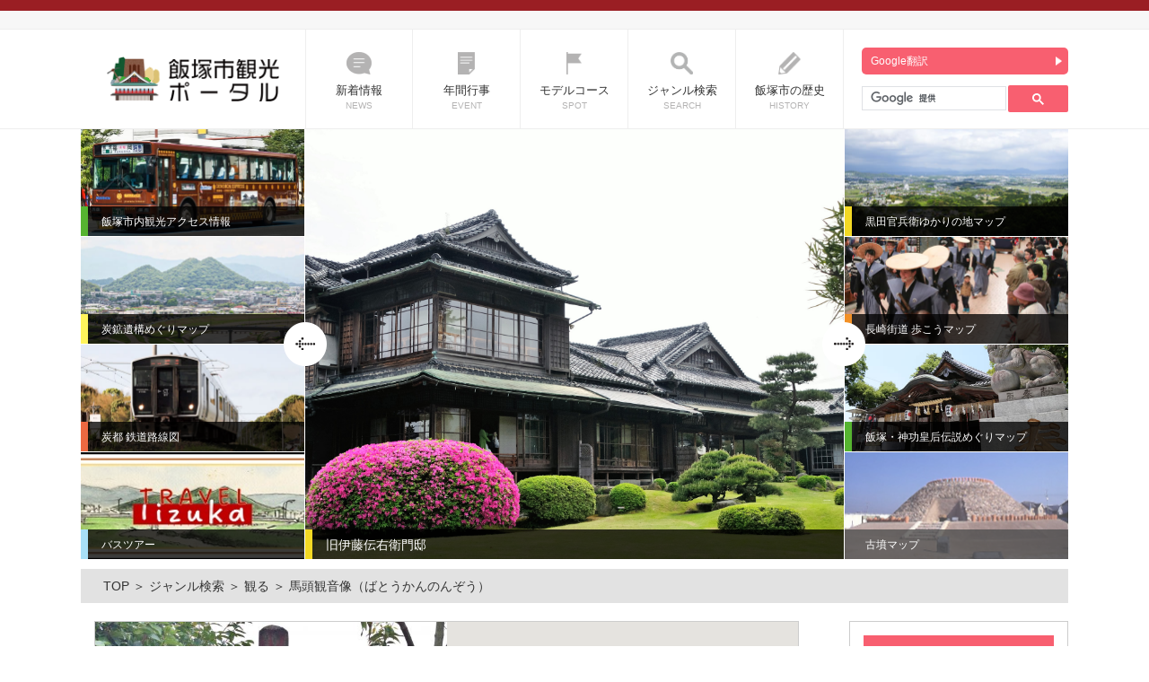

--- FILE ---
content_type: text/html; charset=UTF-8
request_url: https://kankou-iizuka.jp/topic_198/
body_size: 23229
content:
<!doctype html>
<html lang="ja">
<head>
<!-- Global site tag (gtag.js) - Google Analytics -->
<script async src="https://www.googletagmanager.com/gtag/js?id=UA-41755805-1"></script>
<script>
  window.dataLayer = window.dataLayer || [];
  function gtag(){dataLayer.push(arguments);}
  gtag('js', new Date());

  gtag('config', 'UA-41755805-1');
</script><meta charset="utf-8">
<meta name="viewport" content="width=device-width,user-scalable=no,maximum-scale=1" />
<meta name="format-detection" content="telephone=no,address=no,email=no">
<meta name="description" content="炭坑が機械化される以前は、採炭した石炭を馬が坑外へ運搬していました。この馬頭観音は、このような炭坑で働く馬の毎日の安全と事故で亡くなった馬達の冥福を祈るために建立されたものです。そのため、この馬頭観音は手に「ツチ（石刀）」「火薬壷」「ノミ」といった炭坑で使う道具を持っています。<font color=#0000ff>平成１２年(2000)飯塚市指定有形文化財に指定されました。</font>">
<meta name="keywords" content="">
<title>馬頭観音像（ばとうかんのんぞう）｜飯塚市観光ポータル</title><link rel="stylesheet" media="all" type="text/css" href="https://kankou-iizuka.jp/css/lity.min.css" /><link rel="stylesheet" media="all" type="text/css" href="https://kankou-iizuka.jp/css/common.css" /><link rel="stylesheet" media="screen and (min-width: 1100px)" type="text/css" href="https://kankou-iizuka.jp/css/cmn_pc.css" /><link rel="stylesheet" media="screen and (max-width: 1099px)" type="text/css" href="https://kankou-iizuka.jp/css/cmn_sp.css" /><link rel="stylesheet" media="screen and (min-width: 1100px)" type="text/css" href="https://kankou-iizuka.jp/css/topic_pc.css" /><link rel="stylesheet" media="screen and (max-width: 1099px)" type="text/css" href="https://kankou-iizuka.jp/css/topic_sp.css" /><link rel="apple-touch-icon" href="https://kankou-iizuka.jp/apple-touch-icon.png" /><link rel="shortcut icon" href="https://kankou-iizuka.jp/favicon.ico" /><script src="https://ajax.googleapis.com/ajax/libs/jquery/3.4.1/jquery.min.js"></script><script src="https://ajax.googleapis.com/ajax/libs/jqueryui/1.12.1/jquery-ui.min.js"></script><link rel="stylesheet" href="https://code.jquery.com/ui/1.12.1/themes/base/jquery-ui.css" /><script type="text/javascript" src="https://maps.google.com/maps/api/js?key=AIzaSyAtTGCuD8xBivr0rAt4FApjqz2oEh-E7m8"></script><script type="text/javascript" src="https://kankou-iizuka.jp/js/lity.min.js"></script><script type="text/javascript" src="https://kankou-iizuka.jp/js/common.js"></script><script type="text/javascript" src="https://kankou-iizuka.jp/js/map2.js"></script></head>
<body>
	<h1 class="clearText">飯塚市観光ポータル</h1>
   	<div id="contents">
   		<!-- ヘッダー -->
   		<!-- 共通ヘッダー・サイドメニュー -->
<div id="headerbox">
	<div class="bar01"></div>
	<div class="bar02"></div>
	<div class="headermenu_pc">
		<div class="center">
			<a id="logobtn" href="https://kankou-iizuka.jp/"></a>			<div class="hmenubox">
				<a class="hmenu01" href="https://kankou-iizuka.jp/infos/">新着情報<br><span>NEWS</span></a><a class="hmenu02" href="https://kankou-iizuka.jp/events/">年間行事<br><span>EVENT</span></a><a class="hmenu03" href="https://kankou-iizuka.jp/course/">モデルコース<br><span>SPOT</span></a><a class="hmenu04" href="https://kankou-iizuka.jp/kanko/">ジャンル検索<br><span>SEARCH</span></a><a class="hmenu05" href="https://kankou-iizuka.jp/history/">飯塚市の歴史<br><span>HISTORY</span></a>			</div>
			<div class="googlebox">
     			<a class="honyakubtn" target="_blank" href="https://translate.google.com/translate?sl=ja&tl=en&u=https://kankou-iizuka.jp/">Google翻訳</a>     			<!--
     			<script async src="https://cse.google.com/cse.js?cx=014582137579600654666:d4nnpzwwb5s"></script>
				<div class="gcse-searchbox-only"></div>
     			-->
      			<script async src="https://cse.google.com/cse.js?cx=014582137579600654666:z9qads8qpoj"></script>
				<div class="gcse-searchbox-only"></div>
			</div>
		</div>
	</div>
	<div class="headermenu_sponly">
		<input type="checkbox" class="check" id="checked">
		<label class="menu-btn" for="checked">
			<span class="bar top"></span>
			<span class="bar middle"></span>
			<span class="bar bottom"></span>
			<p class="menu">メニュー</p>
			<p class="close">閉じる</p>
		</label>
		<div class="menubox">
			<div class="center">
				<div class="hsmenu hsmenu01"><a href="https://kankou-iizuka.jp/">トップ<br><span>TOP</span></a></div><div class="hsmenu hsmenu02"><a href="https://kankou-iizuka.jp/infos/">新着情報<br><span>NEWS</span></a></div><div class="hsmenu hsmenu03"><a href="https://kankou-iizuka.jp/events/">年間行事<br><span>EVENT</span></a></div><div class="hsmenu hsmenu04"><a href="https://kankou-iizuka.jp/course/">モデルコース<br><span>SPOT</span></a></div><div class="hsmenu hsmenu05"><a href="https://kankou-iizuka.jp/kanko/">ジャンル検索<br><span>SEARCH</span></a></div><div class="hsmenu hsmenu06"><a href="https://kankou-iizuka.jp/history/">飯塚市の歴史<br><span>HISTORY</span></a></div><div class="hsmenu hsmenu07"><a href="https://kankou-iizuka.jp/contact/">お問合せ<br><span>CONTACT</span></a></div><div class="hsmenu hsmenu08"><a target="_blank" href="https://translate.google.com/translate?sl=ja&tl=en&u=https://kankou-iizuka.jp/">Google翻訳<br><span>TRANSLATE</span></a></div>				<div style="clear: both;"></div>
				<div class="topsidemenu">
					<div class="leftmenubox">
						<a class="topsmenu topmenu_l01" target="_blank"  href="https://kankou-iizuka.jp/pdf/iizukaaccess.pdf"><p><span></span>飯塚市内観光アクセス情報</p></a><a class="topsmenu topmenu_l02" target="_blank" href="https://kankou-iizuka.jp/pdf/tankomap2019.pdf"><p><span></span>炭鉱遺構めぐりマップ</p></a><a class="topsmenu topmenu_l03" target="_blank" href="https://kankou-iizuka.jp/pdf/tanto_tetudo.pdf"><p><span></span>炭都 鉄道路線図</p></a><a class="topsmenu topmenu_l04" target="_blank" href="https://sites.google.com/view/travel-iizuka/ホーム"><p><span></span>バスツアー</p></a>					</div>
					<div class="rightmenubox">
						<a class="topsmenu topmenu_r01" target="_blank" href="https://kankou-iizuka.jp/pdf/kanbemap.pdf"><p><span></span>黒田官兵衛ゆかりの地マップ</p></a><a class="topsmenu topmenu_r02" target="_blank" href="https://kankou-iizuka.jp/nagasakimap/kaido-top.html"><p><span></span>長崎街道 歩こうマップ</p></a><a class="topsmenu topmenu_r03" target="_blank" href="https://kankou-iizuka.jp/pdf/jingukogo.pdf"><p><span></span>飯塚・神功皇后伝説めぐりマップ</p></a><a class="topsmenu topmenu_r04" target="_blank" href="https://kankou-iizuka.jp/pdf/kohunmap.pdf"><p><span></span>古墳マップ</p></a>					</div>
					<div style="clear: both;"></div>
				</div>
				<div class="googlebox">
					<div class="searchbox">
						<!--
						<script async src="https://cse.google.com/cse.js?cx=014582137579600654666:d4nnpzwwb5s"></script>
						<div class="gcse-searchbox-only"></div>
						-->
						<script async src="https://cse.google.com/cse.js?cx=014582137579600654666:z9qads8qpoj"></script>
						<div class="gcse-searchbox-only"></div>
					</div>
				</div>
			</div>
		</div>
	</div>
</div>   		<!-- トップ -->
		<!-- トップイメージ -->
<div id="topimgbox">
	<div class="center">
		<div class="mainimgbox">
			<a class="topmenu mainimg01" target="_blank" href="https://kankou-iizuka.jp/denemon/"><p><span></span>旧伊藤伝右衛門邸</p></a><a class="topmenu mainimg02" target="_blank" href="http://www.city.iizuka.lg.jp/rekishi/"><p><span></span>遠賀川とボタ山とコスモス</p></a><a class="topmenu mainimg03"><p><span></span>飯塚山笠</p></a><a class="topmenu mainimg04"><p><span></span>内野の大銀杏</p></a><a class="topmenu mainimg05"><p><span></span>嘉穂劇場</p></a><a class="topmenu mainimg06"><p><span></span>八木山展望台と雲海</p></a><a class="topmenu mainimg07"><p><span></span>三菱飯塚炭鉱巻き上げ機台座</p></a>		</div>
		<div class="leftmenubox">
			<a class="topsmenu topmenu_l01" target="_blank" href="https://kankou-iizuka.jp/pdf/iizukaaccess.pdf"><p><span></span>飯塚市内観光アクセス情報</p></a><a class="topsmenu topmenu_l02" target="_blank" href="https://kankou-iizuka.jp/pdf/tankomap2019.pdf"><p><span></span>炭鉱遺構めぐりマップ</p></a><a class="topsmenu topmenu_l03" target="_blank" href="https://kankou-iizuka.jp/pdf/tanto_tetudo.pdf"><p><span></span>炭都 鉄道路線図</p></a><a class="topsmenu topmenu_l04" target="_blank" href="https://sites.google.com/view/travel-iizuka/ホーム"><p><span></span>バスツアー</p></a>		</div>
		<div class="rightmenubox">
			<a class="topsmenu topmenu_r01" target="_blank" href="https://kankou-iizuka.jp/pdf/kanbemap.pdf"><p><span></span>黒田官兵衛ゆかりの地マップ</p></a><a class="topsmenu topmenu_r02" target="_blank" href="https://kankou-iizuka.jp/nagasakimap/kaido-top.html"><p><span></span>長崎街道 歩こうマップ</p></a><a class="topsmenu topmenu_r03" target="_blank" href="https://kankou-iizuka.jp/pdf/jingukogo.pdf"><p><span></span>飯塚・神功皇后伝説めぐりマップ</p></a><a class="topsmenu topmenu_r04" target="_blank" href="https://kankou-iizuka.jp/pdf/kohunmap.pdf"><p><span></span>古墳マップ</p></a>		</div>
		<div style="clear: both;"></div>
		<div class="leftbtn"></div>
		<div class="rightbtn"></div>
	</div>
</div>		<!-- ぱんくずリスト -->
		<div class="breadcrumbs">
   			<a href="https://kankou-iizuka.jp/">TOP</a>   			<span> ＞ </span>
   			<a href="https://kankou-iizuka.jp/kanko/">ジャンル検索</a><span> ＞ </span><a href="https://kankou-iizuka.jp/kanko/?c=1">観る</a><span> ＞ 馬頭観音像（ばとうかんのんぞう）</span>   		</div>
		<div id="mainContents">
			<!-- 右側メニュー -->
			<!-- 右のサイドメニュー -->
<div id="rightmenubox">
	<div class="news_s_box">
		<h2>新着情報</h2>
		 <a class="news" href="https://kankou-iizuka.jp/news_219/">旧伊藤伝右衛門邸　夜間開館ライトアップ</a> <a class="news" href="https://kankou-iizuka.jp/news_76/">飯塚観光協会より年末年始休業日のお知らせ</a> <a class="news" href="https://kankou-iizuka.jp/news_218/">二子山部屋の力士が飯塚にやってくる！</a><a class="listbtn" href="https://kankou-iizuka.jp/infos/"><img src="https://kankou-iizuka.jp/images/cmn/arrou02_listbtn.png">一覧を見る</a>		
	</div>
	<div class="event_s_box">
		<h2>年間行事</h2>
		 <a class="event" href="https://kankou-iizuka.jp/event_124/">第26回 いいづか雛（ひいな）のまつり</a> <a class="event" href="https://kankou-iizuka.jp/event_123/">旧伊藤伝右衛門邸　新年特別無料開館</a> <a class="event" href="https://kankou-iizuka.jp/event_117/">第14回まちなかイルミネーション大作戦</a><a class="listbtn" href="https://kankou-iizuka.jp/events/"><img src="https://kankou-iizuka.jp/images/cmn/arrou03_listbtn.png">一覧を見る</a>	</div>
	<a class="facebook" target="_blank"  href="https://www.facebook.com/%E9%A3%AF%E5%A1%9A%E8%A6%B3%E5%85%89%E5%8D%94%E4%BC%9A-210646575695497/"></a>
	<a class="inst" target="_blank" href="https://www.instagram.com/iizuka_tourism_association/"></a>
</div>			<!-- 左側メイン -->
			<div id="leftbox">
				<form action="" method="POST">
					<!-- トピック詳細 -->
					<div class="topicinfobox" >
						<div class="topicimgbox"><a class="maintopic" style="background: url(https://kankou-iizuka.jp/img/topic/198_thumbnail.jpg) no-repeat; background-size: cover; background-position: center center;" data-lity="data-lity" href="https://kankou-iizuka.jp/img/topic/198_thumbnail.jpg"></a><div class="sabimgbox"><a style="background: url(https://kankou-iizuka.jp/img/topic/198_thumbnail2.jpg) no-repeat; background-size: cover; background-position: center center;" data-lity="data-lity" href="https://kankou-iizuka.jp/img/topic/198_thumbnail2.jpg"></a></div></div><p class="ptext">炭坑が機械化される以前は、採炭した石炭を馬が坑外へ運搬していました。この馬頭観音は、このような炭坑で働く馬の毎日の安全と事故で亡くなった馬達の冥福を祈るために建立されたものです。そのため、この馬頭観音は手に「ツチ（石刀）」「火薬壷」「ノミ」といった炭坑で使う道具を持っています。<font color=#0000ff>平成１２年(2000)飯塚市指定有形文化財に指定されました。</font></p><table><tr><th>ジャンル</th><td>観る </td></tr><tr><th>名称</th><td>馬頭観音像（ばとうかんのんぞう）</td></tr><tr><th>住所</th><td>福岡県飯塚市筑穂元吉734</td></tr></table><div id="acccess"><p class="clearText centeraccessX">33.5776023</p><p class="clearText centeraccessY">130.640054</p><div><p class="clearText accessX">33.5776023</p><p class="clearText accessY">130.640054</p><p class="clearText accessTel"></p><p class="clearText accessCategory">https://kankou-iizuka.jp/images/topic/mapicon.png</p><p class="clearText accessTitle">馬頭観音像（ばとうかんのんぞう）</p><p class="clearText accessAdd">福岡県飯塚市筑穂元吉734</p><p class="clearText accessImage">https://kankou-iizuka.jp/img/topic/198_thumbnail.jpg</p></div></div><div id="map"></div>						<div style="clear: both;"></div>
					</div>
					<!-- 検索条件 -->
					<div class="kensakubox">
						<div class="center">
							<span>目的</span>
							<select name="category">
								<option value="0" selected>--未選択--</option><option value="1" >観る</option><option value="6" >　観光</option><option value="7" >　史跡</option><option value="8" >　公園</option><option value="2" >買う</option><option value="3" >食べる</option><option value="9" >　和食</option><option value="10" >　洋食</option><option value="11" >　中華</option><option value="4" >イベント</option><option value="5" >泊まる</option>							</select>
							<span>キーワード</span>
							<input class="itext" type="text" name="keywordtext" value="" placeholder="--未指定--">							<input class="send" type="submit" name="send" value="検索">
							<div style="clear: both;"></div>
						</div>
					</div>
				</form>
				
				<!-- topicランダム表示 -->
<div id="randomtopicbox">
	<h2>TOPIC</h2>
	<div class="category"><div class="center"><a class="bar cate1" href="https://kankou-iizuka.jp/kanko/?c=1">飯塚観光情報 観る ＞</a><a class="topic" href="https://kankou-iizuka.jp/topic_206/"><div class="topicthumbnail" style="background: url(https://kankou-iizuka.jp/img/topic/206_thumbnail.jpg) no-repeat; background-size: cover; background-position: center center;"></div><div class="cateselectbox"><p class="cate1"><span></span>観る</p></div><p class="info"><span>晴雲寺（せいうんじ）</span><br>黒田二十四騎の一人、黒田太郎兵衛祐勝の子、野村大学の墓があります。野村隼人祐直は大学と称し、黒田如水、長政、忠之の三代に仕えた武将で、筑前鯰田城を賜りこの地で生涯を終えました。</p></a></div></div><div class="category"><div class="center"><a class="bar cate1" href="https://kankou-iizuka.jp/kanko/?c=1">飯塚観光情報 観る ＞</a><a class="topic" href="https://kankou-iizuka.jp/topic_6/"><div class="topicthumbnail" style="background: url(https://kankou-iizuka.jp/img/topic/004.jpg) no-repeat; background-size: cover; background-position: center center;"></div><div class="cateselectbox"><p class="cate1"><span></span>観る</p></div><p class="info"><span>嘉穂劇場（かほげきじょう）</span><br><font color=red>嘉穂劇場は令和３年５月１８日より当分の間休館いたします。
開館の時期が決まりましたら改めてお知らせいたします。</font>
昭和6年(1931)落成、木造2階建て入母屋造り。間口10間(約18m)の大きな梁を構成することで、柱を使わずに建てられた千二百人を収容する客席は、この地がかつて炭鉱で栄えていたからできたと云える贅沢な空間です。
<font color=blue>平成18年(2006)国の登録有形文化財、<br>平成19年(2007)国の近代化産業遺産に指定されました。</font></p></a></div></div><div class="category"><div class="center"><a class="bar cate4" href="https://kankou-iizuka.jp/kanko/?c=4">飯塚観光情報 ｲﾍﾞﾝﾄ ＞</a><a class="topic" href="https://kankou-iizuka.jp/topic_268/"><div class="topicthumbnail" style="background: url(https://kankou-iizuka.jp/img/topic/268_thumbnail.jpg) no-repeat; background-size: cover; background-position: center center;"></div><div class="cateselectbox"><p class="cate4"><span></span>ｲﾍﾞﾝﾄ</p></div><p class="info"><span>筑前飯塚・地産大豆de節分まつり</span><br>地元産の大豆を使った豆まき大会です。飯塚市の冬の風物詩として定着し、地元農産物の良さを理解してもらおうと毎年開催しております。まき手は飯塚市内に住む１２歳以上の年男、年女。 地元で採れた農産物の販売、豆まきと福引抽選会、餅まき等、楽しい催し物をたくさん用意しています。お誘い合わせの上、ぜひご来場ください。
</p></a></div></div><div class="category"><div class="center"><a class="bar cate1" href="https://kankou-iizuka.jp/kanko/?c=1">飯塚観光情報 観る ＞</a><a class="topic" href="https://kankou-iizuka.jp/topic_38/"><div class="topicthumbnail" style="background: url(https://kankou-iizuka.jp/img/topic/38_thumbnail.jpg) no-repeat; background-size: cover; background-position: center center;"></div><div class="cateselectbox"><p class="cate1"><span></span>観る</p></div><p class="info"><span>鳥羽公園（とばこうえん）</span><br>釣りや散策など緑豊かな鳥羽池は市民の憩いの場となっています。特に池を巡る桜並木は見応えのあるお花見ポイントです。</p></a></div></div><div class="category"><div class="center"><a class="bar cate2" href="https://kankou-iizuka.jp/kanko/?c=2">飯塚観光情報 買う ＞</a><a class="topic" href="https://kankou-iizuka.jp/topic_99/"><div class="topicthumbnail" style="background: url(https://kankou-iizuka.jp/img/topic/99_thumbnail.jpg) no-repeat; background-size: cover; background-position: center center;"></div><div class="cateselectbox"><p class="cate2"><span></span>買う</p></div><p class="info"><span>玉翠堂（ぎょくすいどう）</span><br>書道専門店で県内でも有数の品揃えを誇ります。
初心者から書道家の先生迄、幅広く親しんでいただける店です。
年３回の売出しをしています。</p></a></div></div><div class="category"><div class="center"><a class="bar cate3" href="https://kankou-iizuka.jp/kanko/?c=3">飯塚観光情報 食べる ＞</a><a class="topic" href="https://kankou-iizuka.jp/topic_141/"><div class="topicthumbnail" style="background: url(https://kankou-iizuka.jp/img/topic/141_thumbnail.jpg) no-repeat; background-size: cover; background-position: center center;"></div><div class="cateselectbox"><p class="cate3"><span></span>食べる</p></div><p class="info"><span>和食処ニューいいづか</span><br>和食・うなぎ料理・鍋料理など旬の素材をふんだんに使った料理を個室で提供しています。２名様のご会食から、団体様用のプランも承っております。気軽に立ち寄れる手打ちうどんの店「大助うどん」も併設。</p></a></div></div>	<div style="clear: both;"></div>
</div>			</div>
			<div style="clear: both;"></div>
		</div>
		<!-- リンク-->
		<!-- リンク一覧 -->
<div id="linkbox">
	<div class="center">
		<h2>関連サイト リンク集</h2>
		<div class="linkbox02">
			<a class="link13" target="_blank" href="http://kankou-iizuka.shop-pro.jp/"></a><!-- ネットショップ -->
			<a class="link20" target="_blank" href="https://stay-iizuka.jp/"></a><!-- stay-iizuka -->
			<a class="link11" target="_blank" href="https://kankou-iizuka.jp/pdf/machiaruki_map.pdf"></a><!-- 街歩きマップ -->
			<a class="link16" target="_blank" href="https://sites.google.com/view/iizuka-kankokyokai-kaiin/会員情報"></a><!-- 会員紹介 -->
			<a class="link15" target="_blank" href="https://www.crossroadfukuoka.jp/cycletrail/"></a><!-- サイクルトレイルツーリズム -->
			<a class="link21" target="_blank" href="https://www.iizukasports.com/"></a><!-- 飯塚スポーツドットコム -->
			<a class="link04" target="_blank" href="http://sugar-road.net/"></a><!-- シュガーロード -->
			<a class="link08" target="_blank" href="https://www.welcomekyushu.jp/attaka/hina/"></a><!-- ひなの国 -->
			<a class="link09" href="https://kankou-iizuka.jp/horumon/"></a><!-- 伝説ホルモン -->
			<a class="link07" target="_blank" href="http://www.city.iizuka.lg.jp/"></a><!-- 飯塚市 -->
			<a class="link05" target="_blank" href="https://www.iizuka-cci.org/"></a><!-- 飯塚商工会 -->
			<a class="link06" target="_blank" href="http://www.iizuka-auto.jp/"></a><!-- イイヅカオート -->
			<a class="link17" target="_blank" href="https://barrierfree.pref.fukuoka.jp/"></a><!-- バリアフリーマップ -->






<!-- 2020.06.17 削除
			<a class="link01" target="_blank" href="http://www.blackexpress.jp/"></a>
			<a class="link10" target="_blank" href="http://www.fukuokayokatoko.com/"></a>
-->

			<div style="clear: both;"></div>
		</div>
	</div>
</div>		<!-- フッター -->
		<!-- 共通ヘッダー・サイドメニュー -->
<div id="footerbox">
	<div class="contactinfobox">
		<div class="center">
			<!-- <p class="kname">いいづか観光協会<br>IIZUKA KANKOU</p> -->
			<p class="kname"></p>
			<p class="addressinfo">一般社団法人飯塚観光協会 〒820-0040 福岡県飯塚市吉原町6-1あいタウン2F<br>
			TEL : 0948-22-3511 FAX : 0948-22-2528</p>
		</div>
	</div>
	<div class="footermenubox">
		<div class="center">
			<p class="contentsmap">CONTENTS MAP</p>
			<div class="fmenubox">
				<a class="top left" href="https://kankou-iizuka.jp/">トップ</a><a class="top right" href="https://kankou-iizuka.jp/infos/">新着情報</a><a class="left" href="https://kankou-iizuka.jp/events/">年間行事</a><a class="right" href="https://kankou-iizuka.jp/kanko/">ジャンル検索</a><a class="left" href="https://kankou-iizuka.jp/course/">モデルコース</a><a class="right" href="https://kankou-iizuka.jp/history/">飯塚市の歴史</a><a class="left" href="https://kankou-iizuka.jp/contact/">お問合せ</a><a class="right sponly" target="_blank" href="https://translate.google.com/translate?sl=ja&tl=en&u=https://kankou-iizuka.jp/">Google翻訳</a>				<div style="clear: both;"></div>
			</div>
		</div>
	</div>
	<small>COPYRIGHT&copy; Iizuka Tourism Association.</small>
</div>    </div>
	
</body>
</html>


--- FILE ---
content_type: text/css
request_url: https://kankou-iizuka.jp/css/common.css
body_size: 1054
content:
@charset "utf-8";
/* CSS Document */

/* デフォルトスタイル
-----------------------*/
html,body,p,h1,h2,h3,h4,h5,h6,
span,small,strong,
div,ul,li,
figure,img,a,
header,footer,nav,section,table,tr,td{
	padding:0;
    margin:0;
	border-collapse:collapse;
	border:none;
	outline:none;
	font-size:medium;
}
header,footer,nav,section{display:block;}
input, textarea{box-sizing: border-box;}
a:hover { opacity:0.7; }
html { opacity:0;}
body{
	color:#333; /* 文字色 */
	font-family:"メイリオ", Meiryo,"ヒラギノ角ゴPro W3", "Hiragino Kaku Gothic Pro", Osaka, "ＭＳ Ｐゴシック", "MS PGothic", Arial, Helvetica, Verdana, sans-serif;
		
	background:#fff;
}
a:hover { opacity:0.7; }
.clearText {
	display:block;
	height: 0px;
	margin: 0;
	padding: 0;
	text-indent:100%;
	white-space:nowrap;
	overflow:hidden;
}
.font2 { font-family:"ヒラギノ明朝 Pro W3", "Hiragino Mincho Pro", "ＭＳ Ｐ明朝", "MS PMincho", serif;  }
/* フッター
-----------------------*/
div#footerBox {
	width:100%;
	min-width:1000px;
	height:30px;
	background: #fff;
	position: absolute;
	bottom:0px;
	z-index: 30;
	opacity: 0.7;
}



--- FILE ---
content_type: text/css
request_url: https://kankou-iizuka.jp/css/cmn_pc.css
body_size: 23611
content:
@charset "utf-8";
/* CSS Document */

/*****************************
 ヘッダー
******************************/
div#headerbox {
	width:100%;
	min-width: 1100px;
	border-bottom: #eee 1px solid;
}
	div#headerbox div.bar01 {
		height:12px;
		background: #9A1E23;
	}
	div#headerbox div.bar02 {
		height:20px;
		background: #f7f7f7;
		border-bottom: #eee 1px solid;
	}
	div#headerbox div.headermenu_pc {}
		div#headerbox div.headermenu_pc div.center {
			width:1100px;
			height:110px;
			margin: 0 auto;
		}
			div#headerbox div.headermenu_pc div.center a#logobtn {
				display: block;
				width:250px;
				height:110px;
				float: left;
				background: url(../images/cmn/logo.png) no-repeat;
				background-size: auto 50px;
				background-position: center center;
				box-sizing: border-box;
			}
			div#headerbox div.headermenu_pc div.center div.hmenubox {
				width:600px;
				height:110px;
				float: left;
				box-sizing: border-box;
			}
				div#headerbox div.headermenu_pc div.center div.hmenubox a {
					display: block;
					width:120px;
					height:110px;
					box-sizing: border-box;
					padding-top: 60px;
					float: left;
					border-right:#eee 1px solid;
					text-decoration: none;
					text-align: center;
					color: #333;
					font-size: 13px;
					line-height: 16px;
				}
				div#headerbox div.headermenu_pc div.center div.hmenubox a:nth-of-type(1) {border-left:#eee 1px solid;}
				div#headerbox div.headermenu_pc div.center div.hmenubox a.hmenu01 {
					background: url(../images/cmn/menu/hmenu01.png) no-repeat;
					background-size: auto 25px;
					background-position: center top 25px;
				}
				div#headerbox div.headermenu_pc div.center div.hmenubox a.hmenu02 {
					background: url(../images/cmn/menu/hmenu02.png) no-repeat;
					background-size: auto 25px;
					background-position: center top 25px;
				}
				div#headerbox div.headermenu_pc div.center div.hmenubox a.hmenu03 {
					background: url(../images/cmn/menu/hmenu03.png) no-repeat;
					background-size: auto 25px;
					background-position: center top 25px;
				}
				div#headerbox div.headermenu_pc div.center div.hmenubox a.hmenu04 {
					background: url(../images/cmn/menu/hmenu04.png) no-repeat;
					background-size: auto 25px;
					background-position: center top 25px;
				}
				div#headerbox div.headermenu_pc div.center div.hmenubox a.hmenu05 {
					background: url(../images/cmn/menu/hmenu05.png) no-repeat;
					background-size: auto 25px;
					background-position: center top 25px;
				}
					div#headerbox div.headermenu_pc div.center div.hmenubox a span {
						font-size: 10px;
						color: #b4b3b3;
					}
			div#headerbox div.headermenu_pc div.center div.googlebox {
				width:250px;
				height:110px;
				float: left;
				box-sizing: border-box;
				padding: 20px 0 0 20px;
			}
				div#headerbox div.headermenu_pc div.center div.googlebox a.honyakubtn {
					display: block;
					width:100%;
					height:30px;
					background: url(../images/cmn/arrow.png) no-repeat, #F85F70;
					background-size: auto 10px;
					background-position: right 7px top 10px;
					border-radius: 5px;
					text-decoration: none;
					color: #fff;
					font-size: 12px;
					box-sizing: border-box;
					padding-left: 10px;
					line-height: 30px;
					margin-bottom: 12px;
				}
				/* グーグル検索の調整 */
				div#headerbox div.headermenu_pc div.center div.googlebox td.gsib_a { padding:3px 9px; border-radius: 5px;}
				div#headerbox div.headermenu_pc div.center div.googlebox td.gsc-search-button { padding:0; padding: 0;}
				div#headerbox div.headermenu_pc div.center div.googlebox div.gsc-input-box { padding: 0;}
				div#headerbox div.headermenu_pc div.center div.googlebox td.gsc-input { padding: 0;}
				div#headerbox div.headermenu_pc div.center div.googlebox input.gsc-input {}
				div#headerbox div.headermenu_pc div.center div.googlebox button.gsc-search-button-v2 {
					height:30px;
					background: #F85F70;
					border: none;
				}
	div#headerbox div.headermenu_sponly {display: none;}

/*****************************
 フッター
******************************/
div#footerbox {
	width:100%;
	padding-top: 70px;
	border-top: #EEEEEE 1px solid;
}
	div#footerbox div.contactinfobox {
		padding-bottom: 30px;
	}
		div#footerbox div.contactinfobox div.center {
			width:855px;
			box-sizing: border-box;
			padding: 30px 50px;
			border: #D4D4D4 1px solid;
			margin: 0 auto;
			position: relative;
		}
			div#footerbox div.contactinfobox div.center p.kname {
				width:190px;
				height:62px;
				position: absolute;
				top:30px;
				left:20px;
				font-size: 16px;
				font-weight: bold;
				border-right: #D4D4D4 1px solid;
				background: url(../images/cmn/logo2.jpg) no-repeat;
				background-size: contain;
				background-position: center center;
			}
			div#footerbox div.contactinfobox div.center p.addressinfo {
				box-sizing: border-box;
				padding-left: 180px;
				font-size: 16px;
			}
	div#footerbox div.footermenubox {
		padding: 25px 0 50px 0;
		border-top: #EEEEEE 1px solid;
	}
		div#footerbox div.footermenubox div.center {
			width:855px;
			margin: 0 auto;
			position: relative;
		}
			div#footerbox div.footermenubox div.center p.contentsmap {
				width:135px;
				position: absolute;
				left:0;
				top:0;
				font-size: 12px;
				font-weight: bold;
			}
			div#footerbox div.footermenubox div.center div.fmenubox {
				box-sizing: border-box;
				line-height: 20px;
				text-align: right;
			}
				div#footerbox div.footermenubox div.center div.fmenubox a {
					text-decoration: none;
					font-size: 12px;
					color: #333;
					margin-left: 45px;
					line-height: 20px;
					vertical-align: middle;
				}
				div#footerbox div.footermenubox div.center div.fmenubox a.sponly { display: none;}
	div#footerbox small {
		display: block;
		width:100%;
		height:70px;
		text-align: center;
		line-height: 70px;
		background: #9A1E23;
		color: #fff;
		font-size: 12px;
	}

/*****************************
 トップイメージ
******************************/
div#topimgbox {
	width:100%;
	height:480px;
	margin-bottom: 10px;
}
	div#topimgbox div.center {
		width:1100px;
		height:480px;
		margin: 0 auto;
		position: relative;
	}
		div#topimgbox div.center div.mainimgbox {
			width:600px;
			height:480px;
			position: absolute;
			top:0;
			left:250px;
			overflow: hidden;
		}
			div#topimgbox div.center div.mainimgbox a.topmenu {
				display: none;
				width:600px;
				height:480px;
				text-decoration: none;
				position: absolute;
				top:0;
				left:0;
				box-sizing: border-box;
				padding-top: 446px;
			}
			div#topimgbox div.center div.mainimgbox a.topmenu:nth-of-type(1) { display: block;}
			div#topimgbox div.center div.mainimgbox a.topmenu.mainimg01 {
				background: url(../images/cmn/topmain/topimg01.jpg) no-repeat;
				background-size: cover;
				background-position: center center;
			}
			div#topimgbox div.center div.mainimgbox a.topmenu.mainimg02 {
				background: url(../images/cmn/topmain/topimg02.jpg) no-repeat;
				background-size: cover;
				background-position: center center;
			}
			div#topimgbox div.center div.mainimgbox a.topmenu.mainimg03 {
				background: url(../images/cmn/topmain/topimg03.jpg) no-repeat;
				background-size: cover;
				background-position: center center;
			}
			div#topimgbox div.center div.mainimgbox a.topmenu.mainimg04 {
				background: url(../images/cmn/topmain/topimg04.jpg) no-repeat;
				background-size: cover;
				background-position: center center;
			}
			div#topimgbox div.center div.mainimgbox a.topmenu.mainimg05 {
				background: url(../images/cmn/topmain/topimg05.jpg) no-repeat;
				background-size: cover;
				background-position: center center;
			}
			div#topimgbox div.center div.mainimgbox a.topmenu.mainimg06 {
				background: url(../images/cmn/topmain/topimg06.jpg) no-repeat;
				background-size: cover;
				background-position: center center;
			}
			div#topimgbox div.center div.mainimgbox a.topmenu.mainimg07 {
				background: url(../images/cmn/topmain/topimg07.jpg) no-repeat;
				background-size: cover;
				background-position: center center;
			}

				div#topimgbox div.center div.mainimgbox a.topmenu p {
					height:34px;
					line-height: 34px;
					color: #fff;
					font-size: 14px;
					background: url(../images/cmn/topmain/barbg.png);
					box-sizing: border-box;
					border-bottom: #fff 1px solid;
				}
					div#topimgbox div.center div.mainimgbox a.topmenu p span {
						display: inline-block;
						width:8px;
						height:33px;
						margin-right: 15px;
						background: #F3D924;
						vertical-align: top;
					}
		div#topimgbox div.center div.leftmenubox {
			width:250px;
			height:360px;
			position: absolute;
			top:0;
			left:0;
			box-sizing: border-box;
			border-right: #fff 1px solid;
		}
		div#topimgbox div.center div.rightmenubox {
			width:250px;
			height:360px;
			position: absolute;
			top:0;
			left:850px;
			box-sizing: border-box;
			border-left: #fff 1px solid;
		}
		div#topimgbox div.center a.topsmenu {
			display: block;
			width:100%;
			height:120px;
			box-sizing: border-box;
			padding-top: 86px;
			text-decoration: none;
		}
		div#topimgbox div.center a.topsmenu.topmenu_l01 {
			background: url(../images/cmn/topmain/l01.jpg) no-repeat;
			background-size: cover;
			background-position: center center;
		}
		div#topimgbox div.center a.topsmenu.topmenu_l02 {
			background: url(../images/cmn/topmain/l02.jpg) no-repeat;
			background-size: cover;
			background-position: center center;
		}
		div#topimgbox div.center a.topsmenu.topmenu_l03 {
			background: url(../images/cmn/topmain/l03.jpg) no-repeat;
			background-size: cover;
			background-position: center center;
		}
		div#topimgbox div.center a.topsmenu.topmenu_l04 {
			background: url(../images/cmn/topmain/l04.jpg) no-repeat;
			background-size: cover;
			background-position: center center;
		}
		div#topimgbox div.center a.topsmenu.topmenu_r01 {
			background: url(../images/cmn/topmain/r01.jpg) no-repeat;
			background-size: cover;
			background-position: center center;
		}
		div#topimgbox div.center a.topsmenu.topmenu_r02 {
			background: url(../images/cmn/topmain/r02.jpg) no-repeat;
			background-size: cover;
			background-position: center center;
		}
		div#topimgbox div.center a.topsmenu.topmenu_r03 {
			background: url(../images/cmn/topmain/r03.jpg) no-repeat;
			background-size: cover;
			background-position: center center;
		}
		div#topimgbox div.center a.topsmenu.topmenu_r04 {
			background: url(../images/cmn/topmain/r04.jpg) no-repeat, #f1f1f1;
			background-size: cover;
			background-position: center center;
			cursor: default;
			opacity: 0.7;
		/* blank space
		div#topimgbox div.center a.topsmenu.topmenu_r04 {
			background: url(../images/cmn/logo.png) no-repeat, #f1f1f1;
			background-size: 60% auto;
			background-position: center center;
			cursor: default;
			opacity: 0.7;
		*/
		}
		div#topimgbox div.center a.topsmenu p {
			height:34px;
			line-height: 34px;
			color: #fff;
			font-size: 12px;
			text-decoration: none;
			background: url(../images/cmn/topmain/barbg.png);
			box-sizing: border-box;
			border-bottom: #fff 1px solid;
		}
		div#topimgbox div.center a.topsmenu p span {
			display: inline-block;
			width:8px;
			height:33px;
			margin-right: 15px;
			vertical-align: top;
		}
		div#topimgbox div.center a.topsmenu.topmenu_l01 p span { background: #56B430;}
		div#topimgbox div.center a.topsmenu.topmenu_l02 p span { background: #FFF45C;}
		div#topimgbox div.center a.topsmenu.topmenu_l03 p span { background: #EC6941;}
		div#topimgbox div.center a.topsmenu.topmenu_l04 p span { background: #A8E0F7;}
		div#topimgbox div.center a.topsmenu.topmenu_r01 p span { background: #F3D924;}
		div#topimgbox div.center a.topsmenu.topmenu_r02 p span { background: #F29026;}
		div#topimgbox div.center a.topsmenu.topmenu_r03 p span { background: #56B430;}
	div#topimgbox div.center div.leftbtn {
		width:48px;
		height:49px;
		background: url(../images/cmn/topmain/leftbtn.png) no-repeat;
		position: absolute;
		top:215px;
		left:226px;
		cursor: pointer;
	}
	div#topimgbox div.center div.leftbtn:hover { opacity: 0.7;}
	div#topimgbox div.center div.rightbtn {
		width:48px;
		height:49px;
		background: url(../images/cmn/topmain/rightbtn.png) no-repeat;
		position: absolute;
		top:215px;
		left:826px;
		cursor: pointer;
	}
	div#topimgbox div.center div.leftbtn:hover { opacity: 0.7;}
/*****************************
 トピック（ランダム）
******************************/
div#randomtopicbox {
	width:785px;
	margin: 40px auto 0 auto;
}
	div#randomtopicbox h2 {
		width:100%;
		height:40px;
		line-height: 40px;
		font-size: 16px;
		color: #fff;
		text-align: center;
		background: #F85F70;
	}
	div#randomtopicbox div.category {
		width:235px;
		height:285px;
		margin: 50px 40px 0 0;
		float: left;
	}
	div#randomtopicbox div.category:nth-of-type(3), div#randomtopicbox div.category:nth-of-type(6) { margin-right: 0;}
		div#randomtopicbox div.category a.bar {
			display: block;
			width:100%;
			height:40px;
			line-height: 40px;
			text-decoration: none;
			box-sizing: border-box;
			padding: 0 15px;
			color: #333;
			background: #ccc;
			font-size: 14px;
			font-weight: bold;
		}
		div#randomtopicbox div.category a.bar.cate1 { background: #F1CCE5; }
		div#randomtopicbox div.category a.bar.cate2 { background: #FDDBD0; }
		div#randomtopicbox div.category a.bar.cate3 { background: #E38E73; }
		div#randomtopicbox div.category a.bar.cate4 { background: #B4D9FF; }
		div#randomtopicbox div.category a.bar.cate5 { background: #E9E9CC; }
		div#randomtopicbox div.category a.topic {
			display: block;
			width:100%;
			height:245px;
			text-decoration: none;
			color: #333;
		}
		/*div#randomtopicbox div.category a.topic:hover { opacity: 1;}*/
			div#randomtopicbox div.category a.topic div.topicthumbnail {
				width:100%;
				height:140px;
				overflow: hidden;
			}
				div#randomtopicbox div.category a.topic div.topicthumbnail img {
					/*max-height:140%;*/
					min-width:100%;
					min-height:100%;
					transition: 0.3s ;
				}
				div#randomtopicbox div.category a.topic div.topicthumbnail:hover img {
					/*min-width:120%;
					min-height:120%;
					margin: -10% auto auto -10%;*/
				}
			div#randomtopicbox div.category a.topic div.cateselectbox {
				width:100%;
				height:20px;
				margin-top: -20px;
			}
				div#randomtopicbox div.category a.topic div.cateselectbox p {
					width:20%;
					height:20px;
					line-height: 20px;
					font-size: 10px;
					font-weight: bold;
					float: left;
					background: #fff;
				}
				div#randomtopicbox div.category a.topic div.cateselectbox p.cate1 { color: #B8007C;}
				div#randomtopicbox div.category a.topic div.cateselectbox p.cate2 { color: #F54C13;}
				div#randomtopicbox div.category a.topic div.cateselectbox p.cate3 { color: #CC3200;}
				div#randomtopicbox div.category a.topic div.cateselectbox p.cate4 { color: #548CC7;}
				div#randomtopicbox div.category a.topic div.cateselectbox p.cate5 { color: #919000;}
					div#randomtopicbox div.category a.topic div.cateselectbox p span {
						display: inline-block;
						width:5px;
						height:20px;
						line-height: 20px;
						vertical-align: top;
						margin-right: 5px;
					}
					div#randomtopicbox div.category a.topic div.cateselectbox p.cate1 span { background: #B8007C;}
					div#randomtopicbox div.category a.topic div.cateselectbox p.cate2 span { background: #F54C13;}
					div#randomtopicbox div.category a.topic div.cateselectbox p.cate3 span { background: #CC3200;}
					div#randomtopicbox div.category a.topic div.cateselectbox p.cate4 span { background: #548CC7;}
					div#randomtopicbox div.category a.topic div.cateselectbox p.cate5 span { background: #919000;}
			div#randomtopicbox div.category a.topic p.info {
				width:100%;
				height:105px;
				box-sizing: border-box;
				padding: 10px 15px 5px 15px;
				line-height: 19px;
				overflow: hidden;
				display: -webkit-box;
				-webkit-box-orient: vertical;
				-webkit-line-clamp: 5;
				font-size: 12px;
				color: #999;
			}
				div#randomtopicbox div.category a.topic p.info span {
					font-size: 14px;
					font-weight: bold;
					color: #333;
				}
/*****************************
 リンク一覧
******************************/
div#linkbox {
	width:100%;
	border-top: #EEEEEE 1px solid;
	background: #F8F7E9;
	padding: 40px 0 80px 0;
}
	div#linkbox div.center {
		width:881px;
		margin: 0 auto;
	}
		div#linkbox div.center h2 {
			width:868px;
			height:28px;
			box-sizing: border-box;
			padding-left: 60px;
			line-height: 28px;
			font-size: 16px;
			background: url(../images/cmn/icon02.png) no-repeat;
			background-size: auto 28px;
			background-position: left top;
			margin: 0 0 0 auto;
		}
		div#linkbox div.center div.linkbox02 {
			width:868px;
			margin: 30px 0 0 auto;
		}
			div#linkbox div.center div.linkbox02 a {
				display: block;
				height:106px;
				float: left;
				margin:0 13px 13px 0;
			}
			div#linkbox div.center div.linkbox02 a.link01 {
				width:421px;
				background: url(../images/cmn/banner/b01.jpg) no-repeat;
				background-size: cover;
			}
			div#linkbox div.center div.linkbox02 a.link02 {
				width:204px;
				background: url(../images/cmn/banner/b02.jpg) no-repeat;
				background-size: cover;
			}
			div#linkbox div.center div.linkbox02 a.link03 {
				width:204px;
				background: url(../images/cmn/banner/b03.jpg) no-repeat;
				background-size: cover;
			}
			div#linkbox div.center div.linkbox02 a.link04 {
				width:204px;
				background: url(../images/cmn/banner/b04.jpg) no-repeat;
				background-size: cover;
			}
			div#linkbox div.center div.linkbox02 a.link05 {
				width:204px;
				background: url(../images/cmn/banner/b05.jpg) no-repeat;
				background-size: cover;
			}
			div#linkbox div.center div.linkbox02 a.link06 {
				width:204px;
				background: url(../images/cmn/banner/b06.jpg) no-repeat;
				background-size: cover;
			}
			div#linkbox div.center div.linkbox02 a.link07 {
				width:204px;
				background: url(../images/cmn/banner/b07.jpg) no-repeat;
				background-size: cover;
			}
			div#linkbox div.center div.linkbox02 a.link08 {
				width:204px;
				background: url(../images/cmn/banner/b08.jpg) no-repeat;
				background-size: cover;
			}
			div#linkbox div.center div.linkbox02 a.link09 {
				width:421px;
				background: url(../images/cmn/banner/b09.jpg) no-repeat;
				background-size: cover;
			}
			div#linkbox div.center div.linkbox02 a.link10 {
				width:204px;
				background: url(../images/cmn/banner/b10.jpg) no-repeat;
				background-size: cover;
			}
			div#linkbox div.center div.linkbox02 a.link11 {
				width:204px;
				background: url(../images/cmn/banner/b11.jpg) no-repeat;
				background-size: cover;
			}
			div#linkbox div.center div.linkbox02 a.link12 {
				width:204px;
				background: url(../images/cmn/banner/b12.jpg) no-repeat;
				background-size: cover;
			}
			div#linkbox div.center div.linkbox02 a.link13 {
				width:421px;
				background: url(../images/cmn/banner/b13.jpg) no-repeat;
				background-size: cover;
			}
			div#linkbox div.center div.linkbox02 a.link14 {
				width:204px;
				background: url(../images/cmn/banner/b14.jpg) no-repeat;
				background-size: cover;
			}
			div#linkbox div.center div.linkbox02 a.link15 {
				width:204px;
				background: url(../images/cmn/banner/b15.jpg) no-repeat;
				background-size: cover;
			}
			div#linkbox div.center div.linkbox02 a.link16 {
				width:204px;
				background: url(../images/cmn/banner/b16.jpg) no-repeat;
				background-size: cover;
			}
			div#linkbox div.center div.linkbox02 a.link17 {
				width:204px;
				background: url(../images/cmn/banner/b17.jpg) no-repeat;
				background-size: cover;
			}
			div#linkbox div.center div.linkbox02 a.link18 {
				width:204px;
				background: url(../images/cmn/banner/b18.jpg) no-repeat;
				background-size: cover;
			}
			div#linkbox div.center div.linkbox02 a.link19 {
				width:204px;
				background: url(../images/cmn/banner/b19.jpg) no-repeat;
				background-size: cover;
			}
			div#linkbox div.center div.linkbox02 a.link20 {
				width:204px;
				background: url(../images/cmn/banner/b20.jpg) no-repeat;
				background-size: cover;
			}
			div#linkbox div.center div.linkbox02 a.link21 {
				width:204px;
				background: url(../images/cmn/banner/b21.jpg) no-repeat;
				background-size: cover;
			}

/*****************************
 メイン
******************************/
div#mainContents {
	width:1100px;
	margin: 20px auto 70px auto;
}
div#leftbox {
	width:785px;
	margin-left: 25px;
	float: left;
}
/*****************************
 右側メニュー
******************************/
div#rightmenubox {
	width:244px;
	float: right;
}
	div#rightmenubox div.news_s_box {
		box-sizing: border-box;
		padding: 15px;
		border: #ccc 1px solid;
	}
		div#rightmenubox div.news_s_box h2 {
			width:100%;
			height:38px;
			line-height: 38px;
			font-size: 12px;
			text-align: center;
			color: #fff;
			background: #F85F70;
			letter-spacing: 1px;
		}
		div#rightmenubox div.news_s_box a.news {
			display: block;
			width:100%;
			height:60px;
			line-height: 60px;
			box-sizing: border-box;
			padding: 0 10px 0 20px;
			overflow: hidden;
			white-space: nowrap;
			text-overflow: ellipsis;
			font-size: 12px;
			text-decoration: none;
			color: #333;
			background: url(../images/cmn/arrow02.png) no-repeat;
			background-size: auto 12px;
			background-position: left 5px center;
			border-bottom: #333 1px dotted;
		}
		div#rightmenubox div.news_s_box a.listbtn {
			display: block;
			width:100%;
			font-size: 12px;
			text-decoration: none;
			margin-top: 20px;
			color: #333;
			text-align: right;
		}
			div#rightmenubox div.news_s_box a.listbtn img {
				width:15px;
				vertical-align: top;
				margin-right: 5px;
			}
	div#rightmenubox div.event_s_box {
		margin-top: 20px;
		box-sizing: border-box;
		padding: 15px;
		border: #ccc 1px solid;
	}
	div#rightmenubox div.event_s_box h2 {
		width:100%;
		height:38px;
		line-height: 38px;
		font-size: 12px;
		text-align: center;
		color: #fff;
		background: #F29026;
		letter-spacing: 1px;
	}
		div#rightmenubox div.event_s_box a.event {
			display: block;
			width:100%;
			height:60px;
			line-height: 60px;
			box-sizing: border-box;
			padding: 0 10px 0 20px;
			overflow: hidden;
			white-space: nowrap;
			text-overflow: ellipsis;
			font-size: 12px;
			text-decoration: none;
			color: #333;
			background: url(../images/cmn/arrow03.png) no-repeat;
			background-size: auto 12px;
			background-position: left 5px center;
			border-bottom: #333 1px dotted;
		}
		div#rightmenubox div.event_s_box a.listbtn {
			display: block;
			width:100%;
			font-size: 12px;
			text-decoration: none;
			margin-top: 20px;
			color: #333;
			text-align: right;
		}
			div#rightmenubox div.event_s_box a.listbtn img {
				width:15px;
				vertical-align: top;
				margin-right: 5px;
			}
	div#rightmenubox a.facebook {
		display: block;
		width:100%;
		height:256px;
		background: url(../images/cmn/sns/right_fb.jpg) no-repeat;
		background-size: 100% 100%;
		margin-top: 20px;
	}
	div#rightmenubox a.inst {
		display: block;
		width:100%;
		height:256px;
		background: url(../images/cmn/sns/right_inst.jpg) no-repeat;
		background-size: 100% 100%;
		margin-top: 20px;
	}
/*****************************
 パンくずリスト
******************************/
div.breadcrumbs {
	width:100%;
	max-width: 1100px;
	height:38px;
	background: #E2E2E2;
	box-sizing: border-box;
	padding: 0 25px;
	margin: 0 auto;
}
	div.breadcrumbs a {
		line-height: 38px;
		text-decoration: none;
		font-size: 14px;
		color: #333;
	}
	div.breadcrumbs span {
		line-height: 38px;
		font-size: 14px;
		color: #333;
	}


--- FILE ---
content_type: text/css
request_url: https://kankou-iizuka.jp/css/topic_pc.css
body_size: 2807
content:
@charset "utf-8";
/* CSS Document */
div#leftbox { margin-left: 0px; width:815px;}
/* 検索条件 */
div.kensakubox {
	width:785px;
	height:65px;
	background: url(../images/topic/bg_blue.png);
	box-sizing: border-box;
	padding: 12px 0 0 25px;
	margin: 15px auto 0 auto;
}
	div.kensakubox span {
		display: inline-block;
		line-height: 40px;
		font-size: 14px;
		font-weight: bold;
		margin-right: 15px;
	}
	div.kensakubox select {
		width:170px;
		height:40px;
		-webkit-appearance: none;
		line-height: 40px;
		padding-left: 20px;
		margin-right: 15px;
		color: #666;
	}
	div.kensakubox input.itext {
		width:170px;
		height:40px;
		-webkit-appearance: none;
		line-height: 40px;
		padding-left: 20px;
		margin-right: 15px;
		border: #aaa 1px solid;
	}
	div.kensakubox input.send {
		width:90px;
		height:40px;
		-webkit-appearance: none;
		line-height: 40px;
		text-align: center;
		color: #fff;
		font-size: 14px;
		font-weight: bold;
		background: #53A6FC;
		border: none;
		vertical-align: top;
	}
	div.kensakubox input.send:hover { opacity: 0.7;}
/* トピック詳細 */
div.topicinfobox {
	width:785px;
	box-sizing: border-box;
	margin: 0px auto 0 auto;
	border: #CDCDCD 1px solid;
	position: relative;
	background: #F8F8F8;
}
	div.topicinfobox div.topicimgbox {
		width:50%;
		height:300px;
		position: relative;
	}
		div.topicinfobox div.topicimgbox a.maintopic {
			display: block;
			width:100%;
			height:300px;
			position: absolute;
			top:0;
			left:0;
		}
		div.topicinfobox div.topicimgbox div.sabimgbox {
			display: inline-block;
			height:50px;
			position: absolute;
			bottom:10px;
			right:10px;
		}
			div.topicinfobox div.topicimgbox div.sabimgbox a {
				display: block;
				width:50px;
				height:50px;
				box-sizing: border-box;
				border: #fff 1px solid;
				float: right;
				margin-left: 10px;
			}
	div.topicinfobox p.ptext {
		width:100%;
		box-sizing: border-box;
		padding: 25px;
		font-size: 14px;
		line-height: 23px;
	}
	div.topicinfobox table {
		width:100%;
		background: #fff;
	}
	div.topicinfobox table th, div.topicinfobox table td {
		padding: 25px 10px;
		border-top: #CDCDCD 1px solid;
		font-size: 14px;
		text-align: left;
	}
	div.topicinfobox table th { width:170px;background: url(../images/topic/bg_glay.png); border-right: #CDCDCD 1px solid;}
	/* 地図 */
	div.topicinfobox div#map {
		width: 50%;
		height: 300px;
		box-sizing: border-box;
		position: absolute;
		top:0;
		right:0;
	}
	div.topicinfobox div div.nomap{
		width: 50%;
		height: 300px;
		line-height: 300px;
		text-align: center;
		box-sizing: border-box;
		position: absolute;
		top:0;
		right:0;
	}

	/*　GALLERY　サムネイル　*/
	.thumbnail{
	    width     : 50px;
	    height    : 50px;
	    margin-right: 5px;
	    border    : 1px solid  #fff;
	    object-fit: cover;
	    transition : all 0.3s ease;
	}
	.thumbnail img:hover{
	    opacity    : 0.5 ;
	}


--- FILE ---
content_type: text/css
request_url: https://kankou-iizuka.jp/css/cmn_sp.css
body_size: 36196
content:
@charset "utf-8";
/* CSS Document */

/*****************************
 ヘッダー
******************************/
div#headerbox { position: relative; border-bottom: #eee 1px solid;}
	div#headerbox div.bar01 {
		height:6px;
		background: #9A1E23;
	}
	div#headerbox div.bar02 {
		height:10px;
		background: #f7f7f7;
		border-bottom: #eee 1px solid;
	}
	div#headerbox div.headermenu_pc {}
		div#headerbox div.headermenu_pc div.center {}
			div#headerbox div.headermenu_pc div.center a#logobtn {
				display: block;
				width:115px;
				height:50px;
				background: url(../images/cmn/logo.png) no-repeat;
				background-size: auto 30px;
				background-position: center center;
				margin: 0 auto;
			}
			div#headerbox div.headermenu_pc div.center div.hmenubox { display: none;}
			div#headerbox div.headermenu_pc div.center div.googlebox { display: none;}
	/* サイドメニュー */
	div#headerbox div.headermenu_sponly {}
		div#headerbox div.headermenu_sponly input.check { display: none; }
		div#headerbox div.headermenu_sponly label.menu-btn {
			display: block;
			width:56px;
			height:56px;
			position: fixed;
			top:10px;
			right:2px;
			z-index: 50;
		}
			div#headerbox div.headermenu_sponly label.menu-btn span.bar {
				position: absolute;
				top:15px;
				left: 10px;
				display: block;
				width: 36px;
				height: 2px;
				background: #9A1E23;
				-webkit-transition: all .5s;
				transition: all .5s;
				-webkit-transform-origin: left top;
				-ms-transform-origin: left top;
				transform-origin: left top;
			}
			div#headerbox div.headermenu_sponly label.menu-btn span.bar.middle {
				top: 23px;
				opacity: 1;
			}
			div#headerbox div.headermenu_sponly label.menu-btn span.bar.bottom {
				top: 31px;
				-webkit-transform-origin: left bottom;
				-ms-transform-origin: left bottom;
				transform-origin: left bottom;
			}
			div#headerbox div.headermenu_sponly label.menu-btn p.menu {
				width:100%;
				height:15px;
				line-height: 15px;
				position: absolute;
				top:35px;
				left:0;
				color:#9A1E23;
				text-align: center;
				font-size: 8px;
				-webkit-transition: all .5s;
				transition: all .5s;
				-webkit-transform-origin: left top;
				-ms-transform-origin: left top;
				transform-origin: left top;
			}
			div#headerbox div.headermenu_sponly label.menu-btn p.close {
				opacity: 0;
				width:100%;
				height:15px;
				line-height: 15px;
				position: absolute;
				top:33px;
				left:0;
				color:#fff;
				text-align: center;
				font-size: 8px;
				letter-spacing: 1px;
				-webkit-transition: all .5s;
				transition: all .5s;
				-webkit-transform-origin: left top;
				-ms-transform-origin: left top;
				transform-origin: left top;
			}
		div#headerbox div.headermenu_sponly div.menubox {
			width:100%;
			height:100vh;
			background: url(../images/cmn/sidemenubg.png);
			/*background: #9A1E23;*/
			position: fixed;
			top:-100%;
			left:100%;
			z-index: 40;
			overflow-x: hidden;
    		overflow-y: scroll;
			box-sizing: border-box;
			padding-bottom: 30px;
		}
			div#headerbox div.headermenu_sponly div.menubox div.center {
				width:96vw;
				margin: 60px auto 0 auto;
			}
				div#headerbox div.headermenu_sponly div.menubox div.center div.hsmenu {
					width:24vw;
					height:26vw;
					float: left;
					overflow: hidden;
					position: relative;
				}
					div#headerbox div.headermenu_sponly div.menubox div.center div.hsmenu a {
						display: block;
						width:24vw;
						height:26vw;
						box-sizing: border-box;
						text-decoration: none;
						padding-top: 14vw;
						font-size: 12px;
						color: #fff;
						text-align: center;
						line-height: 15px;
						position: absolute;
						top:26vw;
						left:0vw;
					}
					div#headerbox div.headermenu_sponly div.menubox div.center div.hsmenu.hsmenu01 a {
						background: url(../images/cmn/menu/hsmenu01.png) no-repeat;
						background-size: auto 6vw;
						background-position: center top 5vw;
					}
					div#headerbox div.headermenu_sponly div.menubox div.center div.hsmenu.hsmenu02 a {
						background: url(../images/cmn/menu/hsmenu02.png) no-repeat;
						background-size: auto 6vw;
						background-position: center top 5vw;
					}
					div#headerbox div.headermenu_sponly div.menubox div.center div.hsmenu.hsmenu03 a {
						background: url(../images/cmn/menu/hsmenu03.png) no-repeat;
						background-size: auto 6vw;
						background-position: center top 5vw;
					}
					div#headerbox div.headermenu_sponly div.menubox div.center div.hsmenu.hsmenu04 a {
						background: url(../images/cmn/menu/hsmenu04.png) no-repeat;
						background-size: auto 6vw;
						background-position: center top 5vw;
					}
					div#headerbox div.headermenu_sponly div.menubox div.center div.hsmenu.hsmenu05 a {
						background: url(../images/cmn/menu/hsmenu05.png) no-repeat;
						background-size: auto 6vw;
						background-position: center top 5vw;
					}
					div#headerbox div.headermenu_sponly div.menubox div.center div.hsmenu.hsmenu06 a {
						background: url(../images/cmn/menu/hsmenu06.png) no-repeat;
						background-size: auto 6vw;
						background-position: center top 5vw;
					}
					div#headerbox div.headermenu_sponly div.menubox div.center div.hsmenu.hsmenu07 a {
						background: url(../images/cmn/menu/hsmenu07.png) no-repeat;
						background-size: auto 6vw;
						background-position: center top 5vw;
					}
					div#headerbox div.headermenu_sponly div.menubox div.center div.hsmenu.hsmenu08 a {
						background: url(../images/cmn/menu/hsmenu08.png) no-repeat;
						background-size: auto 6vw;
						background-position: center top 5vw;
					}
						div#headerbox div.headermenu_sponly div.menubox div.center div.hsmenu a span { font-size: 10px; color: #ddd;}
				div#headerbox div.headermenu_sponly div.menubox div.center div.topsidemenu {
					width:100%;
					height:88vw;
					margin-top: 20px;
					position: relative;
					overflow: hidden;
				}
				div#headerbox div.headermenu_sponly div.menubox div.center div.topsidemenu div.leftmenubox {
					width:50%;
					height:88vw;
					position: absolute;
					left:0;
					top:100%;
				}
				div#headerbox div.headermenu_sponly div.menubox div.center div.topsidemenu div.rightmenubox {
					width:50%;
					height:66vw;
					position: absolute;
					right:0;
					top:100%;
				}
				div#headerbox div.headermenu_sponly div.menubox div.center div.topsidemenu a {
					display: block;
					width:100%;
					height:22vw;
					position: relative;
				}
				div#headerbox div.headermenu_sponly div.menubox div.center div.topsidemenu a.topsmenu.topmenu_l01 {
					background: url(../images/cmn/topmain/l01.jpg) no-repeat;
					background-size: cover;
					background-position: center center;
				}
				div#headerbox div.headermenu_sponly div.menubox div.center div.topsidemenu a.topsmenu.topmenu_l02 {
					background: url(../images/cmn/topmain/l02.jpg) no-repeat;
					background-size: cover;
					background-position: center center;
				}
				div#headerbox div.headermenu_sponly div.menubox div.center div.topsidemenu a.topsmenu.topmenu_l03 {
					background: url(../images/cmn/topmain/l03.jpg) no-repeat;
					background-size: cover;
					background-position: center center;
				}
				div#headerbox div.headermenu_sponly div.menubox div.center div.topsidemenu a.topsmenu.topmenu_l04 {
					background: url(../images/cmn/topmain/l04.jpg) no-repeat;
					background-size: cover;
					background-position: center center;
				}
				div#headerbox div.headermenu_sponly div.menubox div.center div.topsidemenu a.topsmenu.topmenu_r01 {
					background: url(../images/cmn/topmain/r01.jpg) no-repeat;
					background-size: cover;
					background-position: center center;
				}
				div#headerbox div.headermenu_sponly div.menubox div.center div.topsidemenu a.topsmenu.topmenu_r02 {
					background: url(../images/cmn/topmain/r02.jpg) no-repeat;
					background-size: cover;
					background-position: center center;
				}
				div#headerbox div.headermenu_sponly div.menubox div.center div.topsidemenu a.topsmenu.topmenu_r03 {
					background: url(../images/cmn/topmain/r03.jpg) no-repeat;
					background-size: cover;
					background-position: center center;
				}
				div#headerbox div.headermenu_sponly div.menubox div.center div.topsidemenu a.topsmenu.topmenu_r04 {
					background: url(../images/cmn/topmain/r04.jpg) no-repeat;
					background-size: cover;
					background-position: center center;
				}
					div#headerbox div.headermenu_sponly div.menubox div.center div.topsidemenu a p {
						width:100%;
						height:20px;
						line-height: 20px;
						color: #fff;
						font-size: 10px;
						background: url(../images/cmn/topmain/barbg.png);
						box-sizing: border-box;
						position: absolute;
						left:0;
						bottom:0;
						overflow: hidden;
					}
						div#headerbox div.headermenu_sponly div.menubox div.center div.topsidemenu a p span {
							display: inline-block;
							width:5px;
							height:20px;
							margin-right: 5px;
							vertical-align: top;
						}
						div#headerbox div.headermenu_sponly div.menubox div.center div.topsidemenu a.topsmenu.topmenu_l01 p span { background: #56B430;}
						div#headerbox div.headermenu_sponly div.menubox div.center div.topsidemenu a.topsmenu.topmenu_l02 p span { background: #FFF45C;}
						div#headerbox div.headermenu_sponly div.menubox div.center div.topsidemenu a.topsmenu.topmenu_l03 p span { background: #EC6941;}
						div#headerbox div.headermenu_sponly div.menubox div.center div.topsidemenu a.topsmenu.topmenu_l04 p span { background: #A8E0F7;}
						div#headerbox div.headermenu_sponly div.menubox div.center div.topsidemenu a.topsmenu.topmenu_r01 p span { background: #F3D924;}
						div#headerbox div.headermenu_sponly div.menubox div.center div.topsidemenu a.topsmenu.topmenu_r02 p span { background: #F29026;}
						div#headerbox div.headermenu_sponly div.menubox div.center div.topsidemenu a.topsmenu.topmenu_r03 p span { background: #56B430;}
						div#headerbox div.headermenu_sponly div.menubox div.center div.topsidemenu a.topsmenu.topmenu_r04 p span { background: #A8E0F7;}

			/* 検索 */
			div#headerbox div.headermenu_sponly div.menubox div.center div.googlebox {
				width:90%;
				height:40px;
				overflow: hidden;
				margin: 20px auto 0 auto;
				position: relative;

				box-sizing: border-box;
			}
				div#headerbox div.headermenu_sponly div.menubox div.center div.googlebox div.searchbox {
					width:100%;
					height:40px;
					position: absolute;
					top:100%;
					background: #fff;
				}
				/* グーグル検索の調整 */
div#headerbox div.headermenu_sponly div.menubox div.center div.googlebox td { border: none; padding: 0; margin: 0; border-radius: 0; }
div#headerbox div.headermenu_sponly div.menubox div.center div.googlebox div { border: none;padding: 0; margin: 0; border-radius: 0;}
div#headerbox div.headermenu_sponly div.menubox div.center div.googlebox input.gsc-input {border: none; -webkit-appearance: none;}
/*
				div#headerbox div.headermenu_sponly div.menubox div.center div.googlebox td.gsib_a { padding:8px 9px; border-radius: 5px;}
				div#headerbox div.headermenu_sponly div.menubox div.center div.googlebox td.gsc-search-button { padding:0; padding: 0;}
				div#headerbox div.headermenu_sponly div.menubox div.center div.googlebox div.gsc-input-box { padding: 0;}
				div#headerbox div.headermenu_sponly div.menubox div.center div.googlebox td.gsc-input { padding: 0;}
				div#headerbox div.headermenu_sponly div.menubox div.center div.googlebox input.gsc-input {
					border: none;
				}
*/
				div#headerbox div.headermenu_sponly div.menubox div.center div.googlebox button.gsc-search-button-v2 {
					height:40px;
					background: #F85F70;
					border: none;
					border-radius: 0;
				}
	/* -- チェックをつけた場合 */
	div#headerbox div.headermenu_sponly input.check:checked ~ label.menu-btn span.bar.top {
		top:7px;
		left:15px;
		width: 37px;
		-webkit-transform: rotate(45deg);
		-ms-transform: rotate(45deg);
		transform: rotate(45deg);
		background: #fff;
	}
	div#headerbox div.headermenu_sponly input.check:checked ~ label.menu-btn span.bar.middle {
		opacity: 0;
	}
	div#headerbox div.headermenu_sponly input.check:checked ~ label.menu-btn span.bar.bottom {
		width: 37px;
		top: 32px;
		left:15px;
		-webkit-transform: rotate(-45deg);
		-ms-transform: rotate(-45deg);
		transform: rotate(-45deg);
		background: #fff;
	}
	div#headerbox div.headermenu_sponly input.check:checked ~ label.menu-btn p.menu { opacity: 0;}
	div#headerbox div.headermenu_sponly input.check:checked ~ label.menu-btn p.close { opacity: 1;}
/*****************************
 フッター
******************************/
div#footerbox {
	width:100%;
	border-top: #EEEEEE 1px solid;
}
	div#footerbox div.contactinfobox {display: none;}
	div#footerbox div.footermenubox {}
		div#footerbox div.footermenubox div.center {}
			div#footerbox div.footermenubox div.center p.contentsmap {display: none;}
			div#footerbox div.footermenubox div.center div.fmenubox {}
				div#footerbox div.footermenubox div.center div.fmenubox a {
					display: block;
					width:50%;
					height:50px;
					line-height: 50px;
					text-decoration: none;
					box-sizing: border-box;
					color: #333;
					font-size: 14px;
					text-align: center;
					float: left;
					border-bottom: #EEEEEE 1px solid;
				}
				div#footerbox div.footermenubox div.center div.fmenubox a.top {}
				div#footerbox div.footermenubox div.center div.fmenubox a.left{border-right: #EEEEEE 1px solid;}
				div#footerbox div.footermenubox div.center div.fmenubox a.all{ width:100%;}

	div#footerbox small {
		display: block;
		width:100%;
		height:30px;
		text-align: center;
		line-height: 30px;
		background: #9A1E23;
		color: #fff;
		font-size: 10px;
	}
/*****************************
 トップイメージ
******************************/
@media screen and (min-width:601px){
	div#topimgbox {
		width:100%;
		height:43.62vw;
		max-height:480px;
		margin-bottom: 10px;
	}
		div#topimgbox div.center {
			width:100%;
			height:43.62vw;
			max-width:1100px;
			max-height:480px;
			margin: 0 auto;
			position: relative;
		}
			div#topimgbox div.center div.mainimgbox {
				width:54.54vw;
				height:43.62vw;
				max-width:600px;
				max-height:360px;
				position: absolute;
				top:0;
				left:22.72vw;
				overflow: hidden;
			}
				div#topimgbox div.center div.mainimgbox a.topmenu {
					display: none;
					width:54.54vw;
					height:43.62vw;
					max-width:600px;
					max-height:360px;
					text-decoration: none;
					position: absolute;
					top:0;
					left:0;
				}
				div#topimgbox div.center div.mainimgbox a.topmenu:nth-of-type(1) { display: block;}
				div#topimgbox div.center div.mainimgbox a.topmenu.mainimg01 {
					background: url(../images/cmn/topmain/topimg01.jpg) no-repeat;
					background-size: cover;
					background-position: center center;
				}
				div#topimgbox div.center div.mainimgbox a.topmenu.mainimg02 {
					background: url(../images/cmn/topmain/topimg02.jpg) no-repeat;
					background-size: cover;
					background-position: center center;
				}
				div#topimgbox div.center div.mainimgbox a.topmenu.mainimg03 {
					background: url(../images/cmn/topmain/topimg03.jpg) no-repeat;
					background-size: cover;
					background-position: center center;
				}
				div#topimgbox div.center div.mainimgbox a.topmenu.mainimg04 {
					background: url(../images/cmn/topmain/topimg04.jpg) no-repeat;
					background-size: cover;
					background-position: center center;
				}
				div#topimgbox div.center div.mainimgbox a.topmenu.mainimg05 {
					background: url(../images/cmn/topmain/topimg05.jpg) no-repeat;
					background-size: cover;
					background-position: center center;
				}
				div#topimgbox div.center div.mainimgbox a.topmenu.mainimg06 {
					background: url(../images/cmn/topmain/topimg06.jpg) no-repeat;
					background-size: cover;
					background-position: center center;
				}
				div#topimgbox div.center div.mainimgbox a.topmenu.mainimg07 {
					background: url(../images/cmn/topmain/topimg07.jpg) no-repeat;
					background-size: cover;
					background-position: center center;
				}

					div#topimgbox div.center div.mainimgbox a.topmenu p {
						width:100%;
						height:25px;
						line-height: 25px;
						color: #fff;
						font-size: 12px;
						background: url(../images/cmn/topmain/barbg.png);
						box-sizing: border-box;
						border-bottom: #fff 1px solid;
						position: absolute;
						left:0;
						bottom:0;
					}
						div#topimgbox div.center div.mainimgbox a.topmenu p span {
							display: inline-block;
							width:8px;
							height:24px;
							margin-right: 5px;
							background: #F3D924;
							vertical-align: top;
						}
			div#topimgbox div.center div.leftmenubox {
				width:22.72vw;
				height:43.62vw;
				max-width:250px;
				max-height:480px;
				position: absolute;
				top:0;
				left:0;
				box-sizing: border-box;
				border-right: #fff 1px solid;
			}
			div#topimgbox div.center div.rightmenubox {
				width:22.72vw;
				height:43.62vw;
				max-width:250px;
				max-height:360px;
				position: absolute;
				top:0;
				left:77.27vw;
				box-sizing: border-box;
				border-left: #fff 1px solid;
			}
			div#topimgbox div.center a.topsmenu {
				display: block;
				width:100%;
				height:10.10vw;
				height:25%;
				max-height:120px;
				box-sizing: border-box;
				text-decoration: none;
				position: relative;
			}
			div#topimgbox div.center a.topsmenu.topmenu_l01 {
				background: url(../images/cmn/topmain/l01.jpg) no-repeat;
				background-size: cover;
				background-position: center center;
			}
			div#topimgbox div.center a.topsmenu.topmenu_l02 {
				background: url(../images/cmn/topmain/l02.jpg) no-repeat;
				background-size: cover;
				background-position: center center;
			}
			div#topimgbox div.center a.topsmenu.topmenu_l03 {
				background: url(../images/cmn/topmain/l03.jpg) no-repeat;
				background-size: cover;
				background-position: center center;
			}
			div#topimgbox div.center a.topsmenu.topmenu_l04 {
				background: url(../images/cmn/topmain/l04.jpg) no-repeat;
				background-size: cover;
				background-position: center center;
			}
			div#topimgbox div.center a.topsmenu.topmenu_r01 {
				background: url(../images/cmn/topmain/r01.jpg) no-repeat;
				background-size: cover;
				background-position: center center;
			}
			div#topimgbox div.center a.topsmenu.topmenu_r02 {
				background: url(../images/cmn/topmain/r02.jpg) no-repeat;
				background-size: cover;
				background-position: center center;
			}
			div#topimgbox div.center a.topsmenu.topmenu_r03 {
				background: url(../images/cmn/topmain/r03.jpg) no-repeat;
				background-size: cover;
				background-position: center center;
			}
			div#topimgbox div.center a.topsmenu.topmenu_r04 {
				background: url(../images/cmn/topmain/r04.jpg) no-repeat;
				background-size: cover;
				background-position: center center;
			}
			div#topimgbox div.center a.topsmenu p {
				width:100%;
				height:25px;
				line-height: 25px;
				color: #fff;
				font-size: 10px;
				text-decoration: none;
				background: url(../images/cmn/topmain/barbg.png);
				box-sizing: border-box;
				border-bottom: #fff 1px solid;
				position: absolute;
				left:0px;
				bottom:0;
			}
			div#topimgbox div.center a.topsmenu p span {
				display: inline-block;
				width:8px;
				height:24px;
				margin-right: 5px;
				vertical-align: top;
			}
			div#topimgbox div.center a.topsmenu.topmenu_l01 p span { background: #56B430;}
			div#topimgbox div.center a.topsmenu.topmenu_l02 p span { background: #FFF45C;}
			div#topimgbox div.center a.topsmenu.topmenu_l03 p span { background: #EC6941;}
			div#topimgbox div.center a.topsmenu.topmenu_r01 p span { background: #F3D924;}
			div#topimgbox div.center a.topsmenu.topmenu_r02 p span { background: #F29026;}
			div#topimgbox div.center a.topsmenu.topmenu_r03 p span { background: #56B430;}
	div#topimgbox div.center div.leftbtn {display: none;}
	div#topimgbox div.center div.rightbtn {display: none;}
}
@media screen and (max-width:600px){
	div#topimgbox {
		width:100%;
		max-height:764px;
		margin-bottom: 10px;
	}
		div#topimgbox div.center {
			width:100%;
			max-width:638px;
			max-height:764px;
			margin: 0 auto;
		}
			div#topimgbox div.center div.mainimgbox {
				width:100%;
				height:60vw;
				max-width:638px;
				max-height:382px;
				position: relative;
				overflow: hidden;
			}
				div#topimgbox div.center div.mainimgbox a.topmenu {
					display: none;
					width:100%;
					height:60vw;
					max-width:638px;
					max-height:382px;
					text-decoration: none;
					position: absolute;
					top:0;
					left:0;
					box-sizing: border-box;
				}
				div#topimgbox div.center div.mainimgbox a.topmenu:nth-of-type(1) { display: block;}
				div#topimgbox div.center div.mainimgbox a.topmenu.mainimg01 {
					background: url(../images/cmn/topmain/topimg01.jpg) no-repeat;
					background-size: cover;
					background-position: center center;
				}
				div#topimgbox div.center div.mainimgbox a.topmenu.mainimg02 {
					background: url(../images/cmn/topmain/topimg02.jpg) no-repeat;
					background-size: cover;
					background-position: center center;
				}
				div#topimgbox div.center div.mainimgbox a.topmenu.mainimg03 {
					background: url(../images/cmn/topmain/topimg03.jpg) no-repeat;
					background-size: cover;
					background-position: center center;
				}
				div#topimgbox div.center div.mainimgbox a.topmenu.mainimg04 {
					background: url(../images/cmn/topmain/topimg04.jpg) no-repeat;
					background-size: cover;
					background-position: center center;
				}
				div#topimgbox div.center div.mainimgbox a.topmenu.mainimg05 {
					background: url(../images/cmn/topmain/topimg05.jpg) no-repeat;
					background-size: cover;
					background-position: center center;
				}
				div#topimgbox div.center div.mainimgbox a.topmenu.mainimg06 {
					background: url(../images/cmn/topmain/topimg06.jpg) no-repeat;
					background-size: cover;
					background-position: center center;
				}
				div#topimgbox div.center div.mainimgbox a.topmenu.mainimg07 {
					background: url(../images/cmn/topmain/topimg07.jpg) no-repeat;
					background-size: cover;
					background-position: center center;
				}

					div#topimgbox div.center div.mainimgbox a.topmenu p {
						width:100%;
						height:25px;
						line-height: 25px;
						color: #fff;
						font-size: 10px;
						letter-spacing: 0.5px;
						background: url(../images/cmn/topmain/barbg.png);
						box-sizing: border-box;
						border-bottom: #fff 1px solid;
						position: absolute;
						left:0;
						bottom:0;
					}
						div#topimgbox div.center div.mainimgbox a.topmenu p span {
							display: inline-block;
							width:8px;
							height:24px;
							margin-right: 5px;
							background: #F3D924;
							vertical-align: top;
						}
			div#topimgbox div.center div.leftmenubox {display: none;}
			div#topimgbox div.center div.rightmenubox {display: none;}
		div#topimgbox div.center div.leftbtn {display: none;}
		div#topimgbox div.center div.rightbtn {display: none;}
}
/*****************************
 トピック（ランダム）
******************************/
div#randomtopicbox {
	width:100%;
	margin: 20px auto 30px auto;
}
	div#randomtopicbox h2 {
		width:100%;
		height:30px;
		line-height: 30px;
		font-size: 14px;
		color: #fff;
		text-align: center;
		background: #F85F70;
	}
	div#randomtopicbox div.category {
		width:49%;
		margin-top:20px;
		float: left;
	}
	div#randomtopicbox div.category:nth-of-type(even) { float: right;}
		div#randomtopicbox div.category a.bar {
			display:block;
			width:100%;
			height:30px;
			line-height: 30px;
			text-decoration: none;
			box-sizing: border-box;
			padding: 0 10px;
			color: #333;
			background: #ccc;
			font-size: 12px;
			font-weight: bold;
		}
		div#randomtopicbox div.category a.bar.cate1 { background: #F1CCE5; }
		div#randomtopicbox div.category a.bar.cate2 { background: #FDDBD0; }
		div#randomtopicbox div.category a.bar.cate3 { background: #E38E73; }
		div#randomtopicbox div.category a.bar.cate4 { background: #B4D9FF; }
		div#randomtopicbox div.category a.bar.cate5 { background: #E9E9CC; }
		div#randomtopicbox div.category a.topic {
			display: block;
			width:100%;
			text-decoration: none;
			color: #333;
		}
		/*div#randomtopicbox div.category a.topic:hover { opacity: 1;}*/
			div#randomtopicbox div.category a.topic div.topicthumbnail {
				width:100%;
				height:26vw;
				overflow: hidden;
			}
				div#randomtopicbox div.category a.topic div.topicthumbnail img {
					/*max-height:140%;*/
					min-width:100%;
					min-height:100%;
					transition: 0.3s ;
				}
				div#randomtopicbox div.category a.topic div.topicthumbnail:hover img {
					/*min-width:120%;
					min-height:120%;
					margin: -10% auto auto -10%;*/
				}
			div#randomtopicbox div.category a.topic div.cateselectbox {
				width:100%;
				height:20px;
				margin-top: -20px;
				overflow: hidden;
			}
				div#randomtopicbox div.category a.topic div.cateselectbox p {
					width:25%;
					height:20px;
					line-height: 20px;
					font-size: 10px;
					font-weight: bold;
					float: left;
					background: #fff;
					overflow: hidden;
				}
				div#randomtopicbox div.category a.topic div.cateselectbox p.cate1 { color: #B8007C;}
				div#randomtopicbox div.category a.topic div.cateselectbox p.cate2 { color: #F54C13;}
				div#randomtopicbox div.category a.topic div.cateselectbox p.cate3 { color: #CC3200;}
				div#randomtopicbox div.category a.topic div.cateselectbox p.cate4 { color: #548CC7;}
				div#randomtopicbox div.category a.topic div.cateselectbox p.cate5 { color: #919000;}
					div#randomtopicbox div.category a.topic div.cateselectbox p span {
						display: inline-block;
						width:3px;
						height:20px;
						line-height: 20px;
						vertical-align: top;
						margin-right: 5px;
					}
					div#randomtopicbox div.category a.topic div.cateselectbox p.cate1 span { background: #B8007C;}
					div#randomtopicbox div.category a.topic div.cateselectbox p.cate2 span { background: #F54C13;}
					div#randomtopicbox div.category a.topic div.cateselectbox p.cate3 span { background: #CC3200;}
					div#randomtopicbox div.category a.topic div.cateselectbox p.cate4 span { background: #548CC7;}
					div#randomtopicbox div.category a.topic div.cateselectbox p.cate5 span { background: #919000;}
			div#randomtopicbox div.category a.topic p.info {
				width:100%;
				height:65px;
				box-sizing: border-box;
				padding: 5px 10px 5px 10px;
				line-height: 15px;
				overflow: hidden;
				display: -webkit-box;
				-webkit-box-orient: vertical;
				-webkit-line-clamp: 4;
				font-size: 10px;
				color: #999;
			}
				div#randomtopicbox div.category a.topic p.info span {
					font-size: 12px;
					font-weight: bold;
					color: #333;
				}
/*****************************
 リンク一覧
******************************/
div#linkbox {
	width:100%;
	border-top: #EEEEEE 1px solid;
	background: #F8F7E9;
	padding: 20px 0 40px 0;
}
@media screen and (min-width:680px){
	div#linkbox div.center {
		width:664px;
		margin: 0 auto;
	}
		div#linkbox div.center h2 {
			width:651px;
			height:28px;
			box-sizing: border-box;
			padding-left: 60px;
			line-height: 28px;
			font-size: 16px;
			background: url(../images/cmn/icon02.png) no-repeat;
			background-size: auto 28px;
			background-position: left top;
			margin: 0 0 0 auto;
		}
		div#linkbox div.center div.linkbox02 {
			width:651px;
			margin: 30px auto 0 auto;
			margin: 30px 0 0 auto;

			display:flex;
			flex-wrap: wrap;

		}
			div#linkbox div.center div.linkbox02 a {
				display: block;
				height:106px;
				/*float: left;*/
				margin:0 13px 13px 0;
			}
			div#linkbox div.center div.linkbox02 a.link01 {
				width:421px;
				background: url(../images/cmn/banner/b01.jpg) no-repeat;
				background-size: cover;
			}
			div#linkbox div.center div.linkbox02 a.link02 {
				width:204px;
				background: url(../images/cmn/banner/b02.jpg) no-repeat;
				background-size: cover;
			}
			div#linkbox div.center div.linkbox02 a.link03 {
				width:204px;
				background: url(../images/cmn/banner/b03.jpg) no-repeat;
				background-size: cover;
			}
			div#linkbox div.center div.linkbox02 a.link04 {
				width:204px;
				background: url(../images/cmn/banner/b04.jpg) no-repeat;
				background-size: cover;
			}
			div#linkbox div.center div.linkbox02 a.link05 {
				width:204px;
				background: url(../images/cmn/banner/b05.jpg) no-repeat;
				background-size: cover;
			}
			div#linkbox div.center div.linkbox02 a.link06 {
				width:204px;
				background: url(../images/cmn/banner/b06.jpg) no-repeat;
				background-size: cover;
			}
			div#linkbox div.center div.linkbox02 a.link07 {
				width:204px;
				background: url(../images/cmn/banner/b07.jpg) no-repeat;
				background-size: cover;
			}
			div#linkbox div.center div.linkbox02 a.link08 {
				width:204px;
				background: url(../images/cmn/banner/b08.jpg) no-repeat;
				background-size: cover;
			}
			div#linkbox div.center div.linkbox02 a.link09 {
				width:421px;
				background: url(../images/cmn/banner/b09.jpg) no-repeat;
				background-size: cover;
			}
			div#linkbox div.center div.linkbox02 a.link10 {
				width:204px;
				background: url(../images/cmn/banner/b10.jpg) no-repeat;
				background-size: cover;
			}
			div#linkbox div.center div.linkbox02 a.link11 {
				width:204px;
				background: url(../images/cmn/banner/b11.jpg) no-repeat;
				background-size: cover;
			}
			div#linkbox div.center div.linkbox02 a.link12 {
				width:204px;
				background: url(../images/cmn/banner/b12.jpg) no-repeat;
				background-size: cover;
			}
			div#linkbox div.center div.linkbox02 a.link13 {
				width:421px;
				background: url(../images/cmn/banner/b13.jpg) no-repeat;
				background-size: cover;
			}
			div#linkbox div.center div.linkbox02 a.link14 {
				width:204px;
				background: url(../images/cmn/banner/b14.jpg) no-repeat;
				background-size: cover;
			}
			div#linkbox div.center div.linkbox02 a.link15 {
				width:204px;
				background: url(../images/cmn/banner/b15.jpg) no-repeat;
				background-size: cover;
			}
			div#linkbox div.center div.linkbox02 a.link16 {
				width:204px;
				background: url(../images/cmn/banner/b16.jpg) no-repeat;
				background-size: cover;
			}
			div#linkbox div.center div.linkbox02 a.link17 {
				width:204px;
				background: url(../images/cmn/banner/b17.jpg) no-repeat;
				background-size: cover;
			}
			div#linkbox div.center div.linkbox02 a.link18 {
				width:204px;
				background: url(../images/cmn/banner/b18.jpg) no-repeat;
				background-size: cover;
			}
			div#linkbox div.center div.linkbox02 a.link19 {
				width:204px;
				background: url(../images/cmn/banner/b19.jpg) no-repeat;
				background-size: cover;
			}
			div#linkbox div.center div.linkbox02 a.link20 {
				width:204px;
				background: url(../images/cmn/banner/b20.jpg) no-repeat;
				background-size: cover;
			}
			div#linkbox div.center div.linkbox02 a.link21 {
				width:204px;
				background: url(../images/cmn/banner/b21.jpg) no-repeat;
				background-size: cover;
			}
}
@media screen and (max-width:679px){
	div#linkbox div.center {
		width:96%;
		margin: 0 auto;
	}
		div#linkbox div.center h2 {
			height:20px;
			box-sizing: border-box;
			padding-left: 40px;
			line-height: 20px;
			font-size: 14px;
			background: url(../images/cmn/icon02.png) no-repeat;
			background-size: auto 20px;
			background-position: left top;
		}
		div#linkbox div.center div.linkbox02 {
			width:100%;
			margin: 10px auto 0 auto;

			display:flex;
			flex-wrap: wrap;
		}
			div#linkbox div.center div.linkbox02 a {
				display: block;
				height:24.14vw;
				margin:0 1vw 1vw 1vw;
			}
			div#linkbox div.center div.linkbox02 a.link01 {
				width:46vw;
				/*width:46.45vw;*/
				background: url(../images/cmn/banner/b01.jpg) no-repeat;
				background-size: 100% 100%;
				/*float: left;*/
			}
			div#linkbox div.center div.linkbox02 a.link02 {
				width:46vw;
				/*width:46.45vw;*/
				background: url(../images/cmn/banner/b02.jpg) no-repeat;
				background-size: 100% 100%;
				/*float: right;*/
			}
			div#linkbox div.center div.linkbox02 a.link03 {
				width:46vw;
				/*width:46.45vw;*/
				background: url(../images/cmn/banner/b03.jpg) no-repeat;
				background-size: 100% 100%;
				/*float: left;*/
			}
			div#linkbox div.center div.linkbox02 a.link04 {
				width:46vw;
				/*width:46.45vw;*/
				background: url(../images/cmn/banner/b04.jpg) no-repeat;
				background-size: 100% 100%;
				/*float: right;*/
			}
			div#linkbox div.center div.linkbox02 a.link05 {
				width:46vw;
				/*width:46.45vw;*/
				background: url(../images/cmn/banner/b05.jpg) no-repeat;
				background-size: 100% 100%;
				/*float: left;*/
			}
			div#linkbox div.center div.linkbox02 a.link06 {
				width:46vw;
				/*width:46.45vw;*/
				background: url(../images/cmn/banner/b06.jpg) no-repeat;
				background-size: 100% 100%;
				/*float: right;*/
			}
			div#linkbox div.center div.linkbox02 a.link07 {
				width:46vw;
				/*width:46.45vw;*/
				background: url(../images/cmn/banner/b07.jpg) no-repeat;
				background-size: 100% 100%;
				/*float: left;*/
			}
			div#linkbox div.center div.linkbox02 a.link08 {
				width:46vw;
				/*width:46.45vw;*/
				background: url(../images/cmn/banner/b08.jpg) no-repeat;
				background-size: 100% 100%;
				/*float: right;*/
			}
			div#linkbox div.center div.linkbox02 a.link09 {
				width:94vw;
				background: url(../images/cmn/banner/b09.jpg) no-repeat;
				background-size: 100% 100%;
				/*float: left;*/
			}
			div#linkbox div.center div.linkbox02 a.link10 {
				width:46vw;
				/*width:46.45vw;*/
				background: url(../images/cmn/banner/b10.jpg) no-repeat;
				background-size: 100% 100%;
				/*float: left;*/
			}
			div#linkbox div.center div.linkbox02 a.link11 {
				width:46vw;
				/*width:46.45vw;*/
				background: url(../images/cmn/banner/b11.jpg) no-repeat;
				background-size: 100% 100%;
				/*float: right;*/
			}
			div#linkbox div.center div.linkbox02 a.link12 {
				width:46vw;
				/*width:46.45vw;*/
				background: url(../images/cmn/banner/b12.jpg) no-repeat;
				background-size: 100% 100%;
				/*float: left;*/
			}
			div#linkbox div.center div.linkbox02 a.link13 {
				width:94vw;
				background: url(../images/cmn/banner/b13.jpg) no-repeat;
				background-size: 100% 100%;
				/*float: right;*/
			}
			div#linkbox div.center div.linkbox02 a.link14 {
				width:46vw;
				/*width:46.45vw;*/
				background: url(../images/cmn/banner/b14.jpg) no-repeat;
				background-size: 100% 100%;
				/*float: right;*/
			}
			div#linkbox div.center div.linkbox02 a.link15 {
				width:46vw;
				/*width:46.45vw;*/
				background: url(../images/cmn/banner/b15.jpg) no-repeat;
				background-size: 100% 100%;
				/*float: right;*/
			}
			div#linkbox div.center div.linkbox02 a.link16 {
				width:46vw;
				/*width:46.45vw;*/
				background: url(../images/cmn/banner/b16.jpg) no-repeat;
				background-size: 100% 100%;
				/*float: right;*/
			}
			div#linkbox div.center div.linkbox02 a.link17 {
				width:46vw;
				/*width:46.45vw;*/
				background: url(../images/cmn/banner/b17.jpg) no-repeat;
				background-size: 100% 100%;
				/*float: right;*/
			}
			div#linkbox div.center div.linkbox02 a.link18 {
				width:46vw;
				/*width:46.45vw;*/
				background: url(../images/cmn/banner/b18.jpg) no-repeat;
				background-size: 100% 100%;
				/*float: right;*/
			}
			div#linkbox div.center div.linkbox02 a.link19 {
				width:46vw;
				/*width:46.45vw;*/
				background: url(../images/cmn/banner/b19.jpg) no-repeat;
				background-size: 100% 100%;
				/*float: right;*/
			}
			div#linkbox div.center div.linkbox02 a.link20 {
				width:46vw;
				/*width:46.45vw;*/
				background: url(../images/cmn/banner/b20.jpg) no-repeat;
				background-size: 100% 100%;
				/*float: right;*/
			}


}
/*****************************
 メイン
******************************/
div#mainContents {
	width:96%;
	margin: 0 auto;
}
div#leftbox {
	width:100%;
}
/*****************************
 右側メニュー
******************************/
div#rightmenubox { display: none;}
/*****************************
 パンくずリスト
******************************/
div.breadcrumbs { display: none;}

--- FILE ---
content_type: text/css
request_url: https://kankou-iizuka.jp/css/topic_sp.css
body_size: 2804
content:
@charset "utf-8";
/* CSS Document */
div#topimgbox { display: none; }
/* 検索条件 */
div.kensakubox {
	width:100%;
	background: url(../images/topic/bg_blue.png);
	box-sizing: border-box;
	padding: 12px 10px;
	margin-top: 20px;
}
	div.kensakubox div.center {
		width:100%;
		position: relative;
	}
	div.kensakubox span {
		display: block;
		width:100%;
		line-height: 30px;
		font-size: 12px;
		font-weight: bold;
		margin-bottom: 5px;
	}
	div.kensakubox select {
		display: inline-block;
		width:70%;
		height:30px;
		-webkit-appearance: none;
		line-height: 30px;
		padding-left: 20px;
		margin-bottom: 5px;
		color: #666;
		position: absolute;
		top:0px;
		right:0;
	}
	div.kensakubox input.itext {
		width:70%;
		height:30px;
		-webkit-appearance: none;
		line-height: 30px;
		padding-left: 20px;
		border: #aaa 1px solid;
		position: absolute;
		top:35px;
		right:0;
	}
	div.kensakubox input.send {
		display: block;
		width:90px;
		height:30px;
		-webkit-appearance: none;
		line-height: 30px;
		text-align: center;
		color: #fff;
		font-size: 12px;
		font-weight: bold;
		background: #53A6FC;
		border: none;
		vertical-align: top;
		float: right;
		margin-top: 10px;
	}
	div.kensakubox input.send:hover { opacity: 0.7;}
/* トピック詳細 */
div.topicinfobox {
	width:100%;
	box-sizing: border-box;
	margin: 15px auto 0 auto;
	border: #CDCDCD 1px solid;
	position: relative;
	background: #F8F8F8;
}
	div.topicinfobox div.topicimgbox {
		width:100%;
		height:45vw;
		position: relative;
	}
		div.topicinfobox div.topicimgbox a.maintopic {
			display: block;
			width:100%;
			height:45vw;
			position: absolute;
			top:0;
			left:0;
		}
		div.topicinfobox div.topicimgbox div.sabimgbox {
			display: inline-block;
			height:10vw;
			position: absolute;
			bottom:10px;
			right:10px;
		}
			div.topicinfobox div.topicimgbox div.sabimgbox a {
				display: block;
				width:10vw;
				height:10vw;
				box-sizing: border-box;
				border: #fff 1px solid;
				float: right;
				margin-left: 10px;
			}
	div.topicinfobox p.ptext {
		width:100%;
		box-sizing: border-box;
		padding: 25px 10px;
		font-size: 14px;
		line-height: 23px;
	}
	div.topicinfobox table {
		width:100%;
		background: #fff;
	}
	div.topicinfobox table th, div.topicinfobox table td {
		padding: 10px 10px;
		border-top: #CDCDCD 1px solid;
		font-size: 14px;
		text-align: left;
	}
	div.topicinfobox table th { background: url(../images/topic/bg_glay.png); border-right: #CDCDCD 1px solid;}
	/* 地図 */
	div.topicinfobox div#map {
		width: 100%;
		height: 300px;
		box-sizing: border-box;
	}
	div.topicinfobox div div.nomap{display: none;}

	/*　GALLERY　サムネイル　*/
	.thumbnail{
	    width     : 50px;
	    height    : 50px;
	    margin-right: 5px;
	    border    : 1px solid  #fff;
	    object-fit: cover;
	    transition : all 0.3s ease;
	}
	.thumbnail img:hover{
	    opacity    : 0.5 ;
	}


--- FILE ---
content_type: application/javascript
request_url: https://kankou-iizuka.jp/js/map2.js
body_size: 2061
content:
// JavaScript Document
/*******************************************************************
 * 地図表示
 *******************************************************************/
$(document).ready(function(e) {
	
	if($('div#map')[0]){
		
		// 基本のマップ(中心は飯塚バスセンター)
		//var latlng = new google.maps.LatLng(33.641487, 130.685805);
		var latlng = new google.maps.LatLng($('div#acccess p.centeraccessX').text(), $('div#acccess p.centeraccessY').text());
		
		
		var myOptions = {
			zoom: 14,
			center: latlng,
			scrollwheel: true,
			mapTypeId: google.maps.MapTypeId.ROADMAP
		};
		
		var map = new google.maps.Map(document.getElementById("map"),myOptions);
		
		
		// 店舗数を取得する
		var shopCnt = $('div#acccess div').length;
		
		for ( var iCnt = 1; iCnt< (shopCnt + 1); iCnt++ ) {
			
			var latlng1 = new google.maps.LatLng($('div#acccess div:nth-of-type('+iCnt+')').children('p.accessX').text(),$('div#acccess div:nth-of-type('+iCnt+')').children('p.accessY').text());
			
			var icon = $('div#acccess div:nth-of-type('+iCnt+')').children('p.accessCategory').text();
			
			
	
			marker = new google.maps.Marker({
				position: latlng1,
				title: $('div#acccess div:nth-of-type('+iCnt+')').children('p.accessTitle').text(),
				content: 'test',
				icon: icon,
				draggable:false,
				animation: google.maps.Animation.DROP,
				zindex:1
			});
			var markinfo ='<p style="text-decoration: none;font-size: 14px;color: #333;font-weight: bold;" >'+$('div#acccess div:nth-of-type('+iCnt+')').children('p.accessTitle').text()+'</p>';
			markinfo = markinfo + '<p style="font-size: 14px;color: #aaa;">'+$('div#acccess div:nth-of-type('+iCnt+')').children('p.accessAdd').text()+'</p>';
			markinfo = markinfo + '<p style="font-size: 14px;color: #aaa;">'+$('div#acccess div:nth-of-type('+iCnt+')').children('p.accessTel').text()+'</p>';
			attachMessage(marker, markinfo);
			
			marker.setMap(map);
		}

	}
function attachMessage(marker, msg) {
		google.maps.event.addListener(marker, 'click', function(event) {
			new google.maps.InfoWindow({ content: msg }).open(marker.getMap(), marker);});
	}

});



--- FILE ---
content_type: application/javascript
request_url: https://kankou-iizuka.jp/js/common.js
body_size: 6113
content:
// JavaScript Document
var winSizeWidth;
var winSizeHeight;
var Intarval;
var nowImg;
var nextImg;
var imgCnt;
var nowCourse01;
var nowCourse02;
var nowCourse03;
var nextCourse;
var nowPR;
var nextPR;
$(window).on('load', function(){
	setPosition();
	
	nowImg = 1;
	nowPR = 1;
	nowCourse01 =1;
	nowCourse02 =2;
	nowCourse03 =3;
	imgCnt = $('div#topimgbox div.center div.mainimgbox a.topmenu').length;
	
	$('html').animate({'opacity':1}, 'slow');
	Interval = setInterval('moveImg()', 5000);
});
$(window).on('resize', function(){
	setPosition();
});
function setPosition() {
	winSizeHeight = $(window).height();
	winSizeWidth = $(window).width();
	$('div#headerbox div.headermenu_sponly div.menubox').css({'min-height': winSizeHeight + 'px'});
}
/* トップイメージ変更 */
function moveImg() {
	if (imgCnt < 2) return;
	nextImg = nowImg + 1;
	if (nextImg > imgCnt) nextImg = 1;
	clearInterval(Interval);
	setImg()
		.then(moveLeftImg01)
		.then(moveLeftImg02)
}
	function setImg() {
		var d = new $.Deferred;	
		$('div#topimgbox div.center div.mainimgbox a.topmenu:nth-of-type(' + nextImg + ')').show();
		$('div#topimgbox div.center div.leftbtn').hide();
		$('div#topimgbox div.center div.rightbtn').hide();
		$('div#topimgbox div.center div.mainimgbox a.topmenu:nth-of-type(' + nextImg + ')').animate({'left':'100%'}, 0, 'linear', function(){ d.resolve();});
		return d.promise();
	}
	function moveLeftImg01() {
		var d = new $.Deferred;	
		$('div#topimgbox div.center div.mainimgbox a.topmenu:nth-of-type(' + nowImg + ')').animate({'left':'-100%'}, 1000, 'linear', function(){ d.resolve();});
		$('div#topimgbox div.center div.mainimgbox a.topmenu:nth-of-type(' + nextImg + ')').animate({'left':'0'}, 1000, 'linear');
		return d.promise();
	}
	function moveLeftImg02() {
		$('div#topimgbox div.center div.mainimgbox a.topmenu:nth-of-type(' + nowImg + ')').hide();
		$('div#topimgbox div.center div.leftbtn').show();
		$('div#topimgbox div.center div.rightbtn').show();
		nowImg = nextImg;
		Interval = setInterval('moveImg()', 5000);
	}
	function setImg2() {
		var d = new $.Deferred;	
		$('div#topimgbox div.center div.mainimgbox a.topmenu:nth-of-type(' + nextImg + ')').show();
		$('div#topimgbox div.center div.leftbtn').hide();
		$('div#topimgbox div.center div.rightbtn').hide();
		$('div#topimgbox div.center div.mainimgbox a.topmenu:nth-of-type(' + nextImg + ')').animate({'left':'-100%'}, 0, 'linear', function(){ d.resolve();});
		return d.promise();
	}
	function moveRightImg01() {
		var d = new $.Deferred;	
		$('div#topimgbox div.center div.mainimgbox a.topmenu:nth-of-type(' + nowImg + ')').animate({'left':'100%'}, 1000, 'linear', function(){ d.resolve();});
		$('div#topimgbox div.center div.mainimgbox a.topmenu:nth-of-type(' + nextImg + ')').animate({'left':'0'}, 1000, 'linear');
		return d.promise();
	}
	function moveRightImg02() {
		$('div#topimgbox div.center div.mainimgbox a.topmenu:nth-of-type(' + nowImg + ')').hide();
		$('div#topimgbox div.center div.leftbtn').show();
		$('div#topimgbox div.center div.rightbtn').show();
		nowImg = nextImg;
		Interval = setInterval('moveImg()', 5000);
	}
$(function(){
	/*******************************************************************
	 * ページの切替
	 *******************************************************************/
	$('label.menu-btn').click(function(){
		if ($("input.check").prop("checked") == true) {
			closeSideMenu();
		} else {
			// メニューを開く
			openSideMenu();
		}
	});
	/*******************************************************************
	 * トップイメージの左右ボタン押した場合
	 *******************************************************************/
	$('div#topimgbox div.center div.leftbtn').click(function(){
		if (imgCnt < 2) return;
		nextImg = nowImg - 1;
		if (nextImg < 1) nextImg = imgCnt;
		clearInterval(Interval);
		setImg2()
			.then(moveRightImg01)
			.then(moveRightImg02)	
	});
	$('div#topimgbox div.center div.rightbtn').click(function(){
		if (imgCnt < 2) return;
		nextImg = nowImg + 1;
		if (nextImg > imgCnt) nextImg = 1;
		clearInterval(Interval);
		setImg()
			.then(moveLeftImg01)
			.then(moveLeftImg02)
	});
});
/*******************************************************************
 * サイドメニュー
 *******************************************************************/
/* 開く場合 */
function openSideMenu() {
	openSideMenu01()
		.then(openSideMenu02)
}
	/* 開く */
	function openSideMenu01() {
		var d = new $.Deferred;
		$('div.menubox').animate({'top':'0%', 'left':'0%'}, 250 ,'linear', function(){ d.resolve(); } );	
		return d.promise();	
	}
	function openSideMenu02() {
		var d = new $.Deferred;
			$('div#headerbox div.headermenu_sponly div.menubox div.center div.googlebox div.searchbox').animate({'top':'0%'}, 500 ,'linear');
			$('div#headerbox div.headermenu_sponly div.menubox div.center div.topsidemenu div.leftmenubox').animate({'top':'0%'}, 500 ,'linear');
			$('div#headerbox div.headermenu_sponly div.menubox div.center div.topsidemenu div.rightmenubox').animate({'top':'0%'}, 500 ,'linear');
			$('div#headerbox div.headermenu_sponly div.menubox div.center div.hsmenu a').animate({'top':'3vw'}, 500 ,'linear', function(){ d.resolve(); } );
		return d.promise();	
	}
/* 閉じる場合 */
function closeSideMenu() {
	closeSideMenu01()
		.then(closeSideMenu02)
}
	/* 閉じる */
	function closeSideMenu01() {
		var d = new $.Deferred;
			$('div#headerbox div.headermenu_sponly div.menubox div.center div.googlebox div.searchbox').animate({'top':'100%'}, 200 ,'linear');
			$('div#headerbox div.headermenu_sponly div.menubox div.center div.topsidemenu div.leftmenubox').animate({'top':'100%'}, 200 ,'linear');
			$('div#headerbox div.headermenu_sponly div.menubox div.center div.topsidemenu div.rightmenubox').animate({'top':'100%'}, 200 ,'linear');
			$('div#headerbox div.headermenu_sponly div.menubox div.center div.hsmenu a').animate({'top':'26vw'}, 200 ,'linear', function(){ d.resolve(); } );
		return d.promise();	
	}
	function closeSideMenu02() {
		var d = new $.Deferred;
		$('div.menubox').animate({'top':'-100%', 'left':'100%'}, 250 ,'linear', function(){ d.resolve(); } );	
		return d.promise();	
	}
	